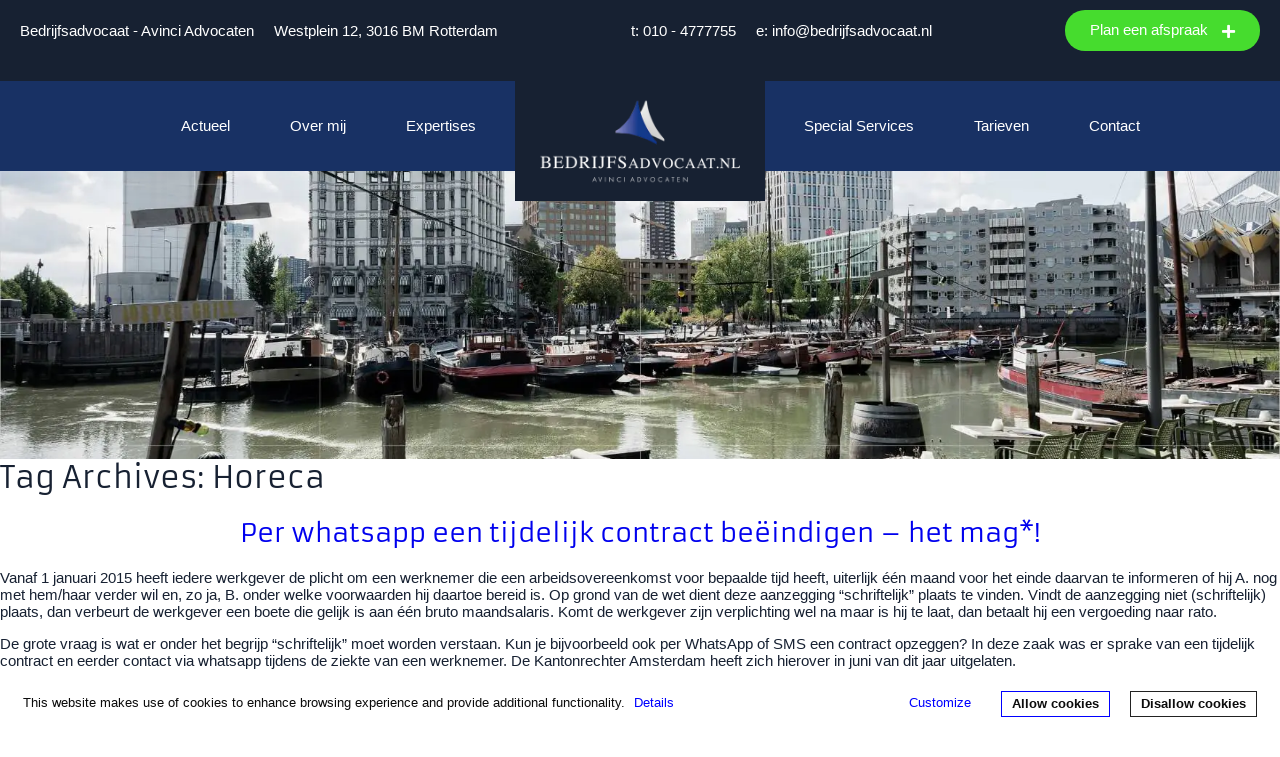

--- FILE ---
content_type: text/html; charset=UTF-8
request_url: https://www.bedrijfsadvocaat.nl/tag/horeca/
body_size: 11923
content:
<!DOCTYPE html>
<!--[if IE 7]>
<html class="ie ie7" lang="nl-NL">
<![endif]-->
<!--[if IE 8]>
<html class="ie ie8" lang="nl-NL">
<![endif]-->
<!--[if !(IE 7) & !(IE 8)]><!-->
<html lang="nl-NL">
<!--<![endif]-->
<head>
	<meta charset="UTF-8">
    <meta name="viewport" content="width=device-width, initial-scale=1">
    <meta name="format-detection" content="telephone=no"/>
    <meta name="viewport" content="width=device-width, initial-scale=1.0, maximum-scale=1.0, user-scalable=0" />
	<title>Horeca Archieven - BedrijfsAdvocaat</title>
	<link rel="profile" href="http://gmpg.org/xfn/11">
	<link rel="pingback" href="https://www.bedrijfsadvocaat.nl/xmlrpc.php">
	<link href="https://bedrijfsadvocaat.nl/wp-content/themes/bedrijfsadvocaat/fontawesome/css/all.css" rel="stylesheet">
	<link rel="stylesheet" href="https://bedrijfsadvocaat.nl/wp-content/themes/bedrijfsadvocaat/css/owl.carousel.min.css">
	<link rel="stylesheet" href="https://bedrijfsadvocaat.nl/wp-content/themes/bedrijfsadvocaat/css/owl.theme.default.min.css">
	<link rel="stylesheet" href="//code.jquery.com/ui/1.12.1/themes/base/jquery-ui.css">
	<script src="https://ajax.googleapis.com/ajax/libs/jquery/3.3.1/jquery.min.js"></script>
	<script src="https://code.jquery.com/jquery-1.12.4.js"></script>
    <script src="https://code.jquery.com/ui/1.12.1/jquery-ui.js"></script>
    <script src="https://bedrijfsadvocaat.nl/wp-content/themes/bedrijfsadvocaat/js/owl.carousel.min.js"></script>
    <script type="text/javascript" src="https://cdn.jsdelivr.net/npm/cookie-bar/cookiebar-latest.min.js?theme=minimal&customize=1&tracking=1&thirdparty=1&always=1&noGeoIp=1&showNoConsent=1"></script>
	<!--[if lt IE 9]>
	<script src="https://www.bedrijfsadvocaat.nl/wp-content/themes/bedrijfsadvocaat/js/html5.js"></script>
	<![endif]-->
	<meta name='robots' content='index, follow, max-image-preview:large, max-snippet:-1, max-video-preview:-1' />

	<!-- This site is optimized with the Yoast SEO plugin v26.5 - https://yoast.com/wordpress/plugins/seo/ -->
	<link rel="canonical" href="https://www.bedrijfsadvocaat.nl/tag/horeca/" />
	<meta property="og:locale" content="nl_NL" />
	<meta property="og:type" content="article" />
	<meta property="og:title" content="Horeca Archieven - BedrijfsAdvocaat" />
	<meta property="og:url" content="https://www.bedrijfsadvocaat.nl/tag/horeca/" />
	<meta property="og:site_name" content="BedrijfsAdvocaat" />
	<meta name="twitter:card" content="summary_large_image" />
	<script type="application/ld+json" class="yoast-schema-graph">{"@context":"https://schema.org","@graph":[{"@type":"CollectionPage","@id":"https://www.bedrijfsadvocaat.nl/tag/horeca/","url":"https://www.bedrijfsadvocaat.nl/tag/horeca/","name":"Horeca Archieven - BedrijfsAdvocaat","isPartOf":{"@id":"https://www.bedrijfsadvocaat.nl/#website"},"breadcrumb":{"@id":"https://www.bedrijfsadvocaat.nl/tag/horeca/#breadcrumb"},"inLanguage":"nl-NL"},{"@type":"BreadcrumbList","@id":"https://www.bedrijfsadvocaat.nl/tag/horeca/#breadcrumb","itemListElement":[{"@type":"ListItem","position":1,"name":"Home","item":"https://www.bedrijfsadvocaat.nl/"},{"@type":"ListItem","position":2,"name":"Horeca"}]},{"@type":"WebSite","@id":"https://www.bedrijfsadvocaat.nl/#website","url":"https://www.bedrijfsadvocaat.nl/","name":"BedrijfsAdvocaat","description":"De BedrijfsAdvocaat voor de regio Rotterdam en Den Haag","potentialAction":[{"@type":"SearchAction","target":{"@type":"EntryPoint","urlTemplate":"https://www.bedrijfsadvocaat.nl/?s={search_term_string}"},"query-input":{"@type":"PropertyValueSpecification","valueRequired":true,"valueName":"search_term_string"}}],"inLanguage":"nl-NL"}]}</script>
	<!-- / Yoast SEO plugin. -->


<link rel="alternate" type="application/rss+xml" title="BedrijfsAdvocaat &raquo; feed" href="https://www.bedrijfsadvocaat.nl/feed/" />
<link rel="alternate" type="application/rss+xml" title="BedrijfsAdvocaat &raquo; Horeca tag feed" href="https://www.bedrijfsadvocaat.nl/tag/horeca/feed/" />
		<!-- This site uses the Google Analytics by ExactMetrics plugin v8.10.1 - Using Analytics tracking - https://www.exactmetrics.com/ -->
		<!-- Opmerking: ExactMetrics is momenteel niet geconfigureerd op deze site. De site eigenaar moet authenticeren met Google Analytics in de ExactMetrics instellingen scherm. -->
					<!-- No tracking code set -->
				<!-- / Google Analytics by ExactMetrics -->
		<style id='wp-img-auto-sizes-contain-inline-css' type='text/css'>
img:is([sizes=auto i],[sizes^="auto," i]){contain-intrinsic-size:3000px 1500px}
/*# sourceURL=wp-img-auto-sizes-contain-inline-css */
</style>

<style id='wp-emoji-styles-inline-css' type='text/css'>

	img.wp-smiley, img.emoji {
		display: inline !important;
		border: none !important;
		box-shadow: none !important;
		height: 1em !important;
		width: 1em !important;
		margin: 0 0.07em !important;
		vertical-align: -0.1em !important;
		background: none !important;
		padding: 0 !important;
	}
/*# sourceURL=wp-emoji-styles-inline-css */
</style>
<link rel='stylesheet' id='wp-block-library-css' href='https://www.bedrijfsadvocaat.nl/wp-includes/css/dist/block-library/style.min.css?ver=6.9' type='text/css' media='all' />
<style id='global-styles-inline-css' type='text/css'>
:root{--wp--preset--aspect-ratio--square: 1;--wp--preset--aspect-ratio--4-3: 4/3;--wp--preset--aspect-ratio--3-4: 3/4;--wp--preset--aspect-ratio--3-2: 3/2;--wp--preset--aspect-ratio--2-3: 2/3;--wp--preset--aspect-ratio--16-9: 16/9;--wp--preset--aspect-ratio--9-16: 9/16;--wp--preset--color--black: #000000;--wp--preset--color--cyan-bluish-gray: #abb8c3;--wp--preset--color--white: #ffffff;--wp--preset--color--pale-pink: #f78da7;--wp--preset--color--vivid-red: #cf2e2e;--wp--preset--color--luminous-vivid-orange: #ff6900;--wp--preset--color--luminous-vivid-amber: #fcb900;--wp--preset--color--light-green-cyan: #7bdcb5;--wp--preset--color--vivid-green-cyan: #00d084;--wp--preset--color--pale-cyan-blue: #8ed1fc;--wp--preset--color--vivid-cyan-blue: #0693e3;--wp--preset--color--vivid-purple: #9b51e0;--wp--preset--gradient--vivid-cyan-blue-to-vivid-purple: linear-gradient(135deg,rgb(6,147,227) 0%,rgb(155,81,224) 100%);--wp--preset--gradient--light-green-cyan-to-vivid-green-cyan: linear-gradient(135deg,rgb(122,220,180) 0%,rgb(0,208,130) 100%);--wp--preset--gradient--luminous-vivid-amber-to-luminous-vivid-orange: linear-gradient(135deg,rgb(252,185,0) 0%,rgb(255,105,0) 100%);--wp--preset--gradient--luminous-vivid-orange-to-vivid-red: linear-gradient(135deg,rgb(255,105,0) 0%,rgb(207,46,46) 100%);--wp--preset--gradient--very-light-gray-to-cyan-bluish-gray: linear-gradient(135deg,rgb(238,238,238) 0%,rgb(169,184,195) 100%);--wp--preset--gradient--cool-to-warm-spectrum: linear-gradient(135deg,rgb(74,234,220) 0%,rgb(151,120,209) 20%,rgb(207,42,186) 40%,rgb(238,44,130) 60%,rgb(251,105,98) 80%,rgb(254,248,76) 100%);--wp--preset--gradient--blush-light-purple: linear-gradient(135deg,rgb(255,206,236) 0%,rgb(152,150,240) 100%);--wp--preset--gradient--blush-bordeaux: linear-gradient(135deg,rgb(254,205,165) 0%,rgb(254,45,45) 50%,rgb(107,0,62) 100%);--wp--preset--gradient--luminous-dusk: linear-gradient(135deg,rgb(255,203,112) 0%,rgb(199,81,192) 50%,rgb(65,88,208) 100%);--wp--preset--gradient--pale-ocean: linear-gradient(135deg,rgb(255,245,203) 0%,rgb(182,227,212) 50%,rgb(51,167,181) 100%);--wp--preset--gradient--electric-grass: linear-gradient(135deg,rgb(202,248,128) 0%,rgb(113,206,126) 100%);--wp--preset--gradient--midnight: linear-gradient(135deg,rgb(2,3,129) 0%,rgb(40,116,252) 100%);--wp--preset--font-size--small: 13px;--wp--preset--font-size--medium: 20px;--wp--preset--font-size--large: 36px;--wp--preset--font-size--x-large: 42px;--wp--preset--spacing--20: 0.44rem;--wp--preset--spacing--30: 0.67rem;--wp--preset--spacing--40: 1rem;--wp--preset--spacing--50: 1.5rem;--wp--preset--spacing--60: 2.25rem;--wp--preset--spacing--70: 3.38rem;--wp--preset--spacing--80: 5.06rem;--wp--preset--shadow--natural: 6px 6px 9px rgba(0, 0, 0, 0.2);--wp--preset--shadow--deep: 12px 12px 50px rgba(0, 0, 0, 0.4);--wp--preset--shadow--sharp: 6px 6px 0px rgba(0, 0, 0, 0.2);--wp--preset--shadow--outlined: 6px 6px 0px -3px rgb(255, 255, 255), 6px 6px rgb(0, 0, 0);--wp--preset--shadow--crisp: 6px 6px 0px rgb(0, 0, 0);}:where(.is-layout-flex){gap: 0.5em;}:where(.is-layout-grid){gap: 0.5em;}body .is-layout-flex{display: flex;}.is-layout-flex{flex-wrap: wrap;align-items: center;}.is-layout-flex > :is(*, div){margin: 0;}body .is-layout-grid{display: grid;}.is-layout-grid > :is(*, div){margin: 0;}:where(.wp-block-columns.is-layout-flex){gap: 2em;}:where(.wp-block-columns.is-layout-grid){gap: 2em;}:where(.wp-block-post-template.is-layout-flex){gap: 1.25em;}:where(.wp-block-post-template.is-layout-grid){gap: 1.25em;}.has-black-color{color: var(--wp--preset--color--black) !important;}.has-cyan-bluish-gray-color{color: var(--wp--preset--color--cyan-bluish-gray) !important;}.has-white-color{color: var(--wp--preset--color--white) !important;}.has-pale-pink-color{color: var(--wp--preset--color--pale-pink) !important;}.has-vivid-red-color{color: var(--wp--preset--color--vivid-red) !important;}.has-luminous-vivid-orange-color{color: var(--wp--preset--color--luminous-vivid-orange) !important;}.has-luminous-vivid-amber-color{color: var(--wp--preset--color--luminous-vivid-amber) !important;}.has-light-green-cyan-color{color: var(--wp--preset--color--light-green-cyan) !important;}.has-vivid-green-cyan-color{color: var(--wp--preset--color--vivid-green-cyan) !important;}.has-pale-cyan-blue-color{color: var(--wp--preset--color--pale-cyan-blue) !important;}.has-vivid-cyan-blue-color{color: var(--wp--preset--color--vivid-cyan-blue) !important;}.has-vivid-purple-color{color: var(--wp--preset--color--vivid-purple) !important;}.has-black-background-color{background-color: var(--wp--preset--color--black) !important;}.has-cyan-bluish-gray-background-color{background-color: var(--wp--preset--color--cyan-bluish-gray) !important;}.has-white-background-color{background-color: var(--wp--preset--color--white) !important;}.has-pale-pink-background-color{background-color: var(--wp--preset--color--pale-pink) !important;}.has-vivid-red-background-color{background-color: var(--wp--preset--color--vivid-red) !important;}.has-luminous-vivid-orange-background-color{background-color: var(--wp--preset--color--luminous-vivid-orange) !important;}.has-luminous-vivid-amber-background-color{background-color: var(--wp--preset--color--luminous-vivid-amber) !important;}.has-light-green-cyan-background-color{background-color: var(--wp--preset--color--light-green-cyan) !important;}.has-vivid-green-cyan-background-color{background-color: var(--wp--preset--color--vivid-green-cyan) !important;}.has-pale-cyan-blue-background-color{background-color: var(--wp--preset--color--pale-cyan-blue) !important;}.has-vivid-cyan-blue-background-color{background-color: var(--wp--preset--color--vivid-cyan-blue) !important;}.has-vivid-purple-background-color{background-color: var(--wp--preset--color--vivid-purple) !important;}.has-black-border-color{border-color: var(--wp--preset--color--black) !important;}.has-cyan-bluish-gray-border-color{border-color: var(--wp--preset--color--cyan-bluish-gray) !important;}.has-white-border-color{border-color: var(--wp--preset--color--white) !important;}.has-pale-pink-border-color{border-color: var(--wp--preset--color--pale-pink) !important;}.has-vivid-red-border-color{border-color: var(--wp--preset--color--vivid-red) !important;}.has-luminous-vivid-orange-border-color{border-color: var(--wp--preset--color--luminous-vivid-orange) !important;}.has-luminous-vivid-amber-border-color{border-color: var(--wp--preset--color--luminous-vivid-amber) !important;}.has-light-green-cyan-border-color{border-color: var(--wp--preset--color--light-green-cyan) !important;}.has-vivid-green-cyan-border-color{border-color: var(--wp--preset--color--vivid-green-cyan) !important;}.has-pale-cyan-blue-border-color{border-color: var(--wp--preset--color--pale-cyan-blue) !important;}.has-vivid-cyan-blue-border-color{border-color: var(--wp--preset--color--vivid-cyan-blue) !important;}.has-vivid-purple-border-color{border-color: var(--wp--preset--color--vivid-purple) !important;}.has-vivid-cyan-blue-to-vivid-purple-gradient-background{background: var(--wp--preset--gradient--vivid-cyan-blue-to-vivid-purple) !important;}.has-light-green-cyan-to-vivid-green-cyan-gradient-background{background: var(--wp--preset--gradient--light-green-cyan-to-vivid-green-cyan) !important;}.has-luminous-vivid-amber-to-luminous-vivid-orange-gradient-background{background: var(--wp--preset--gradient--luminous-vivid-amber-to-luminous-vivid-orange) !important;}.has-luminous-vivid-orange-to-vivid-red-gradient-background{background: var(--wp--preset--gradient--luminous-vivid-orange-to-vivid-red) !important;}.has-very-light-gray-to-cyan-bluish-gray-gradient-background{background: var(--wp--preset--gradient--very-light-gray-to-cyan-bluish-gray) !important;}.has-cool-to-warm-spectrum-gradient-background{background: var(--wp--preset--gradient--cool-to-warm-spectrum) !important;}.has-blush-light-purple-gradient-background{background: var(--wp--preset--gradient--blush-light-purple) !important;}.has-blush-bordeaux-gradient-background{background: var(--wp--preset--gradient--blush-bordeaux) !important;}.has-luminous-dusk-gradient-background{background: var(--wp--preset--gradient--luminous-dusk) !important;}.has-pale-ocean-gradient-background{background: var(--wp--preset--gradient--pale-ocean) !important;}.has-electric-grass-gradient-background{background: var(--wp--preset--gradient--electric-grass) !important;}.has-midnight-gradient-background{background: var(--wp--preset--gradient--midnight) !important;}.has-small-font-size{font-size: var(--wp--preset--font-size--small) !important;}.has-medium-font-size{font-size: var(--wp--preset--font-size--medium) !important;}.has-large-font-size{font-size: var(--wp--preset--font-size--large) !important;}.has-x-large-font-size{font-size: var(--wp--preset--font-size--x-large) !important;}
/*# sourceURL=global-styles-inline-css */
</style>

<style id='classic-theme-styles-inline-css' type='text/css'>
/*! This file is auto-generated */
.wp-block-button__link{color:#fff;background-color:#32373c;border-radius:9999px;box-shadow:none;text-decoration:none;padding:calc(.667em + 2px) calc(1.333em + 2px);font-size:1.125em}.wp-block-file__button{background:#32373c;color:#fff;text-decoration:none}
/*# sourceURL=/wp-includes/css/classic-themes.min.css */
</style>
<link rel='stylesheet' id='contact-form-7-css' href='https://www.bedrijfsadvocaat.nl/wp-content/plugins/contact-form-7/includes/css/styles.css?ver=6.1.4' type='text/css' media='all' />
<link rel='stylesheet' id='wpcf7-redirect-script-frontend-css' href='https://www.bedrijfsadvocaat.nl/wp-content/plugins/wpcf7-redirect/build/assets/frontend-script.css?ver=2c532d7e2be36f6af233' type='text/css' media='all' />
<link rel='stylesheet' id='genericons-css' href='https://www.bedrijfsadvocaat.nl/wp-content/themes/bedrijfsadvocaat/genericons/genericons.css?ver=3.03' type='text/css' media='all' />
<link rel='stylesheet' id='qstylezthema-style-css' href='https://www.bedrijfsadvocaat.nl/wp-content/themes/bedrijfsadvocaat/style.css?ver=2013-07-18' type='text/css' media='all' />
<script type="text/javascript" src="https://www.bedrijfsadvocaat.nl/wp-includes/js/jquery/jquery.min.js?ver=3.7.1" id="jquery-core-js"></script>
<script type="text/javascript" src="https://www.bedrijfsadvocaat.nl/wp-includes/js/jquery/jquery-migrate.min.js?ver=3.4.1" id="jquery-migrate-js"></script>
<link rel="https://api.w.org/" href="https://www.bedrijfsadvocaat.nl/wp-json/" /><link rel="alternate" title="JSON" type="application/json" href="https://www.bedrijfsadvocaat.nl/wp-json/wp/v2/tags/231" /><link rel="EditURI" type="application/rsd+xml" title="RSD" href="https://www.bedrijfsadvocaat.nl/xmlrpc.php?rsd" />
<meta name="generator" content="WordPress 6.9" />
	<style type="text/css" id="qstylezthema-header-css">
			.site-title,
		.site-description {
			position: absolute;
			clip: rect(1px 1px 1px 1px); /* IE7 */
			clip: rect(1px, 1px, 1px, 1px);
		}
			.site-header .home-link {
			min-height: 0;
		}
		</style>
	<link rel="icon" href="https://www.bedrijfsadvocaat.nl/wp-content/uploads/2020/05/cropped-favicon-32x32.png" sizes="32x32" />
<link rel="icon" href="https://www.bedrijfsadvocaat.nl/wp-content/uploads/2020/05/cropped-favicon-192x192.png" sizes="192x192" />
<link rel="apple-touch-icon" href="https://www.bedrijfsadvocaat.nl/wp-content/uploads/2020/05/cropped-favicon-180x180.png" />
<meta name="msapplication-TileImage" content="https://www.bedrijfsadvocaat.nl/wp-content/uploads/2020/05/cropped-favicon-270x270.png" />
		<style type="text/css" id="wp-custom-css">
			.flexbox-wrapper {
	padding-bottom: 20px !important;
}		</style>
			<!-- Global site tag (gtag.js) - Google Ads: 616952025 --> <script async src="https://www.googletagmanager.com/gtag/js?id=AW-616952025"></script> <script> window.dataLayer = window.dataLayer || []; function gtag(){dataLayer.push(arguments);} gtag('js', new Date()); gtag('config', 'AW-616952025'); </script> 
</head>

<body class="archive tag tag-horeca tag-231 wp-theme-bedrijfsadvocaat per-whatsapp-een-tijdelijk-contract-beeindigen-het-mag">
	<div id="page" class="hfeed site">
		<header id="masthead" class="site-header" role="banner">
			<section class="topNav">
				<div class="inner">
					<div class="flexbox-wrapper">
						<ul>
							<li>Bedrijfsadvocaat - Avinci Advocaten</li>
							<li>Westplein 12, 3016 BM Rotterdam</li>
						</ul>
						<ul>
							<li><a href="tel:0104777755">t: 010 - 4777755</a></li>
							<li><a href="mailto:info@bedrijfsadvocaat.nl">e: info@bedrijfsadvocaat.nl</a></li>
						</ul>
						<a href="https://bedrijfsadvocaat.nl/contact/" class="c-btn groen">Plan een afspraak <i class="fas fa-plus"></i></a>
					</div>
				</div>
			</section>
			<section class="menuNav">
				<div class="inner">
					<span class="home-logo-phone"><a href="https://www.bedrijfsadvocaat.nl/"></a></span>
					<div class="menu">
						<span></span>
						<span></span>
						<span></span>
					</div>
					<a href="#" class="mobile-btn"><i class="far fa-calendar-check"></i></a>
					<div id="navbar" class="navbar">
						<nav>
							<div class="menu-menu-mobiel-container"><ul id="primary-menu" class="nav-menu"><li id="menu-item-68" class="menu-item menu-item-type-post_type menu-item-object-page menu-item-68"><a href="https://www.bedrijfsadvocaat.nl/actueel/">Actueel</a></li>
<li id="menu-item-67" class="menu-item menu-item-type-post_type menu-item-object-page menu-item-67"><a href="https://www.bedrijfsadvocaat.nl/over-mij/">Over mij</a></li>
<li id="menu-item-66" class="menu-item menu-item-type-post_type menu-item-object-page menu-item-66"><a href="https://www.bedrijfsadvocaat.nl/expertises/">Expertises</a></li>
<li id="menu-item-65" class="menu-item menu-item-type-post_type menu-item-object-page menu-item-65"><a href="https://www.bedrijfsadvocaat.nl/special-services/">Special Services</a></li>
<li id="menu-item-64" class="menu-item menu-item-type-post_type menu-item-object-page menu-item-64"><a href="https://www.bedrijfsadvocaat.nl/tarieven/">Tarieven</a></li>
<li id="menu-item-63" class="menu-item menu-item-type-post_type menu-item-object-page menu-item-63"><a href="https://www.bedrijfsadvocaat.nl/contact/">Contact</a></li>
</ul></div>							<div class="menu-menu-links-container"><ul id="primary-menu_links" class="nav-menu"><li id="menu-item-59" class="menu-item menu-item-type-post_type menu-item-object-page menu-item-59"><a href="https://www.bedrijfsadvocaat.nl/actueel/">Actueel</a></li>
<li id="menu-item-58" class="menu-item menu-item-type-post_type menu-item-object-page menu-item-58"><a href="https://www.bedrijfsadvocaat.nl/over-mij/">Over mij</a></li>
<li id="menu-item-57" class="menu-item menu-item-type-post_type menu-item-object-page menu-item-57"><a href="https://www.bedrijfsadvocaat.nl/expertises/">Expertises</a></li>
</ul></div>							<span class="home-logo"><a href="https://www.bedrijfsadvocaat.nl/"></a></span>
							<div class="menu-menu-rechts-container"><ul id="primary-menu_rechts" class="nav-menu"><li id="menu-item-62" class="menu-item menu-item-type-post_type menu-item-object-page menu-item-62"><a href="https://www.bedrijfsadvocaat.nl/special-services/">Special Services</a></li>
<li id="menu-item-61" class="menu-item menu-item-type-post_type menu-item-object-page menu-item-61"><a href="https://www.bedrijfsadvocaat.nl/tarieven/">Tarieven</a></li>
<li id="menu-item-60" class="menu-item menu-item-type-post_type menu-item-object-page menu-item-60"><a href="https://www.bedrijfsadvocaat.nl/contact/">Contact</a></li>
</ul></div>						</nav>
					</div><!-- #navbar -->
				</div>
			</section>
				<section id="home">
				<div class="owl-carousel homeSlider">
					<div class="slide"><img src="/wp-content/uploads/2018/11/Avinci_header_1.jpg" alt="Avinci Slider"/></div>
					<div class="slide"><img src="/wp-content/uploads/2018/11/avinci_header_2.jpg" alt="Avinci Slider"/></div>
					<div class="slide"><img src="/wp-content/uploads/2018/11/avinci_header_3.jpg" alt="Avinci Slider"/></div>
					<div class="slide"><img src="/wp-content/uploads/2018/11/avinci_header_4.jpg" alt="Avinci Slider"/></div>
					<div class="slide"><img src="/wp-content/uploads/2018/11/Avinci_header_5.jpg" alt="Avinci Slider"/></div>
				</div>
							</section>
			
		</header><!-- #masthead -->

		<div id="main" class="site-main">

	<div id="primary" class="content-area">
		<div id="content" class="site-content" role="main">

					<header class="archive-header">
				<h1 class="archive-title">Tag Archives: Horeca</h1>

							</header><!-- .archive-header -->

										
<article id="post-4182" class="post-4182 post type-post status-publish format-standard hentry category-actueel tag-afwikkeling tag-arbeidsovereenkomsten tag-arbeidszaken tag-beoordeling-van-uw-probleem-dossiers tag-brielle tag-horeca tag-juridisch tag-ontslag tag-recht tag-rotterdam tag-schadevergoeding tag-sms tag-tijdelijk-contract tag-voorne-putten tag-werkgever tag-werknemer tag-whatsapp">
	<header class="entry-header">
	

				<h1 class="entry-title">
			<a href="https://www.bedrijfsadvocaat.nl/per-whatsapp-een-tijdelijk-contract-beeindigen-het-mag/" rel="bookmark">Per whatsapp een tijdelijk contract beëindigen &#8211; het mag*!</a>
		</h1>
		
		
	</header><!-- .entry-header -->

		<div class="entry-content">
		<p>Vanaf 1 januari 2015 heeft iedere werkgever de plicht om een werknemer die een arbeidsovereenkomst voor bepaalde tijd heeft, uiterlijk één maand voor het einde daarvan te informeren of hij A. nog met hem/haar verder wil en, zo ja, B. onder welke voorwaarden hij daartoe bereid is. Op grond van de wet dient deze aanzegging “schriftelijk” plaats te vinden. Vindt de aanzegging niet (schriftelijk) plaats, dan verbeurt de werkgever een boete die gelijk is aan één bruto maandsalaris. Komt de werkgever zijn verplichting wel na maar is hij te laat, d​​an betaalt hij een vergoeding naar rato.</p>
<p>De grote vraag is wat er onder het begrijp &#8220;schriftelijk&#8221; moet worden verstaan. Kun je bijvoorbeeld ook per WhatsApp of SMS een contract opzeggen? In deze zaak was er sprake van een tijdelijk contract en eerder contact via whatsapp tijdens de  ziekte van een werknemer. De Kantonrechter Amsterdam heeft zich hierover in juni van dit jaar uitgelaten.</p>
<p>Case:<br />
Eastern-Asia Trading B.V. exploiteert een all-you-can-eat restaurant te Ankeveen (in de buurt van Bussum). Voor de bediening nam zij per 1 november 2014 een werkneemster in dienst op basis van een arbeidsovereenkomst voor de duur van zes maanden. De arbeidsovereenkomst zou derhalve eindigen per 1 mei 2015.</p>
<p>De werkneemster meldde zich op 7 februari 2015 ziek. Zij hield vervolgens regelmatig contact met haar werkgever via WhatsApp over het verloop van haar ziekte. Op 18 februari 2015 kwam de werkneemster weer naar haar werk omdat zij zich daar weer bekwaam voor voelde. Na een paar uur werken merkte ze dat het niet goed ging en ze besloot vervolgens om ziek naar huis te gaan.Op 25 februari 2015 meldde de werkneemster per WhatsApp dat ze graag weer vanaf 2 maart 2015 wilde werken. De werkgever belde diezelfde dag met haar en stuurde vervolgens een WhatsApp-bericht met de volgende (relevante) inhoud:</p>
<p>“(..) Ik ga je nu 2 keuzes geven (…) 1. We gaan normaal uit elkaar, ik stel een ontbinding van contract, je tekent die, je krijgt je salaris maand februari uitbetaald inclusief vakantie. 2. Ik ga ontslag aanvragen bij UWV en ontbinding contract per 6 februari. (..) Woensdag hoef je niet te verschijnen. (..) Want je weet exact zelf wat je gedaan hebt en we laten ons niet in de maling nemen. Niet komen werken als je dat wel kan is niet acceptabel. Er is een zorgplicht richting je werkgever en ik heb dusdanig bewijs gekregen dat je dat niet hebt nageleefd.”</p>
<p>Werkgever betaalde vervolgens het salaris niet meer. Werkneemster dagvaardde haar werkgever op 4 mei 2015 in kort geding en vorderde het niet betaalde salaris. Daarnaast vorderde zij de op grond van de wet verschuldigde boete bij het niet voldoen aan de aanzegplicht. De werkneemster stelde zich namelijk op het standpunt dat de werkgever niet had aangezegd dat hij de arbeidsovereenkomst niet wilde voortzetten.</p>
<p>Beoordeling<br />
Met betrekking tot de gevorderde vergoeding vanwege het niet voldoen aan de aanzegverplichting was de kantonrechter heel kort. Het WhatsApp-bericht van 25 februari 2015 liet volgens de kantonrechter weinig aan duidelijkheid te wensen over. De werkgever wilde niet verder met de werkneemster. Daarnaast had de werkneemster op het WhatsApp-bericht gereageerd waardoor ervan kon worden uitgegaan dat ze het had ontvangen. Hij oordeelde als volgt:</p>
<p>“De vordering tot betaling van een vergoeding op grond van het niet nakomen van de aanzegplicht in artikel 7:668 lid 3 BW zal in dit kort geding worden afgewezen. Weliswaar heeft [eiseres] betwist de op 5 maart 2015 gedateerde aanzegging, die per gewone post is verstuurd, te hebben ontvangen, maar in de WhatsApp van Eastern-Asia (…) is te lezen dat Eastern-Asia het dienstverband wilde beëindigen. Daaruit volgt dat Eastern-Asia de arbeidsovereenkomst na 30 april 2015 niet wilde voortzetten. [eiseres] heeft op dat Whatsappbericht gereageerd, zodat ervan kan worden uitgegaan dat het bericht haar heeft bereikt. Daarmee heeft Eastern-Asia naar het voorlopig oordeel van de kantonrechter voldaan aan de bedoelde aanzegverplichting.”</p>
<p>Conclusie<br />
Uit deze uitspraak blijkt dat de aanzegging niet per definitie in een fysiek document hoeft te zijn vastgelegd. Deze uitspraak sluit daarmee naadloos aan bij het feit dat in de huidige samenleving steeds meer gebruik wordt gemaakt van moderne com​municatiemiddelen en social media. Het zet daarmee mogelijk de deur open voor aanzeggingen via bijvoorbeeld SMS, Facebook, LinkedIn en Twitter. Wel raden wij aan om te garanderen dat het bericht is aangekomen, anders is het nog niet rechtsgeldig. lees onze eerdere blog over afspraken die wel of niet rechtsgeldig zijn via Whatsapp en social media.</p>
<p>Conclusie: overeenkomst via Whatsapp is rechtsgeldig en u heeft (nog) privacy. Hoe lang dat gaat duren, weet niemand. Let wel: alles dat u verstuurt, gaat over het internet, en kan in verkeerde handen terecht komen. </p>
<p>Uit bovenstaande blijkt dat ons rechtssysteem ook ten aanzien van WhatsApp dynamisch genoemd mag worden. Overeenkomsten kunnen gewoon via WhatsApp gesloten worden en uit enkele rechterlijke uitspraken is gebleken dat een WhatsApp bericht, in ieder geval in civiele procedures bewijskracht toekomt. Of een WhatsApp bericht eveneens voldoet aan het schriftelijkheidsvereiste moet nog blijken – daar zijn nu nog geen uitspraken over gedaan.</p>
<p>Wilt u ook weten wat uw rechten en plichten zijn?</p>
<p>Advocaat Arthur Hansen heeft veel ervaring met privacyrecht en arbeidsrecht.</p>
<p>Bel voor een afspraak of kom langs in ons pand op de locatie in de Oude Haven / Maasboulevard in Rotterdam.</p>
<p>Wij helpen u verder en zijn goed bereikbaar van 09.00 tot 21.00 uur omdat ondernemen nooit stopt.</p>
<p>CONTACT:</p>
<p>               Oudehoofdplein 4, 3011 TM Rotterdam<br />
               010 4777755<br />
               010 4780909<br />
               info@avinci.nl<br />
               www.avinci.nl<br />
VOLG ONS:</p>
<p>Twitter       Facebook      Linkedin</p>
<p>Avinci Advocaten – uw partner in juridische zaken</p>
<p>Bron vermelding: Rijksoverheid.nl, het nieuwearbeidsrecht.nl, Maarten van Gelderen,  casus – webwereld, de zaak, wet &#038; recht, nu.nl, Trouw</p>
<p>Horeca, ontslag, whatsapp, sms, recht, werkgever, werknemer,</p>
<p>Bron: rechtblog, Per WhatsApp een tijdelijk contract beëindigen &#8211; het mag!</p>
	</div><!-- .entry-content -->
	
	<footer class="entry-meta">
		
			</footer><!-- .entry-meta -->
</article><!-- #post -->
			

		
		</div><!-- #content -->
	</div><!-- #primary -->


		</div><!-- #main -->
		<footer id="contact" class="site-footer" role="contentinfo">
			<section class="contact">
				<div class="inner">
					<div class="flexbox-wrapper">
						<div class="formulier">
							<h4 class="titel-contact">Contact</h4>
							
<div class="wpcf7 no-js" id="wpcf7-f5-o1" lang="nl-NL" dir="ltr" data-wpcf7-id="5">
<div class="screen-reader-response"><p role="status" aria-live="polite" aria-atomic="true"></p> <ul></ul></div>
<form action="/tag/horeca/#wpcf7-f5-o1" method="post" class="wpcf7-form init use-floating-validation-tip" aria-label="Contactformulier" novalidate="novalidate" data-status="init">
<fieldset class="hidden-fields-container"><input type="hidden" name="_wpcf7" value="5" /><input type="hidden" name="_wpcf7_version" value="6.1.4" /><input type="hidden" name="_wpcf7_locale" value="nl_NL" /><input type="hidden" name="_wpcf7_unit_tag" value="wpcf7-f5-o1" /><input type="hidden" name="_wpcf7_container_post" value="0" /><input type="hidden" name="_wpcf7_posted_data_hash" value="" /><input type="hidden" name="_wpcf7_recaptcha_response" value="" />
</fieldset>
<p><span class="wpcf7-form-control-wrap" data-name="informatie"><span class="wpcf7-form-control wpcf7-checkbox"><span class="wpcf7-list-item first"><input type="checkbox" name="informatie[]" value="Ik wil graag informatie inwinnen" /><span class="wpcf7-list-item-label">Ik wil graag informatie inwinnen</span></span><span class="wpcf7-list-item last"><input type="checkbox" name="informatie[]" value="Mail mij voor een gratis eerste gesprek" /><span class="wpcf7-list-item-label">Mail mij voor een gratis eerste gesprek</span></span></span></span>
</p>
<p><span class="wpcf7-form-control-wrap" data-name="naam"><input size="40" maxlength="400" class="wpcf7-form-control wpcf7-text wpcf7-validates-as-required" aria-required="true" aria-invalid="false" placeholder="Naam*" value="" type="text" name="naam" /></span>
</p>
<p><span class="wpcf7-form-control-wrap" data-name="email"><input size="40" maxlength="400" class="wpcf7-form-control wpcf7-email wpcf7-validates-as-required wpcf7-text wpcf7-validates-as-email" aria-required="true" aria-invalid="false" placeholder="E-mailadres*" value="" type="email" name="email" /></span>
</p>
<p><span class="wpcf7-form-control-wrap" data-name="telefoonnummer"><input size="40" maxlength="400" class="wpcf7-form-control wpcf7-tel wpcf7-validates-as-required wpcf7-text wpcf7-validates-as-tel" aria-required="true" aria-invalid="false" placeholder="Telefoonnummer*" value="" type="tel" name="telefoonnummer" /></span>
</p>
<p><span class="wpcf7-form-control-wrap" data-name="onderwerp"><input size="40" maxlength="400" class="wpcf7-form-control wpcf7-text" aria-invalid="false" placeholder="Onderwerp" value="" type="text" name="onderwerp" /></span>
</p>
<p><span class="wpcf7-form-control-wrap" data-name="bericht"><textarea cols="40" rows="10" maxlength="2000" class="wpcf7-form-control wpcf7-textarea" aria-invalid="false" placeholder="Bericht/Vraag/Opmerking" name="bericht"></textarea></span>
</p>
<p class="consent"><span class="wpcf7-form-control-wrap" data-name="privacy"><span class="wpcf7-form-control wpcf7-acceptance"><span class="wpcf7-list-item"><label><input type="checkbox" name="privacy" value="1" aria-invalid="false" /><span class="wpcf7-list-item-label">Ik heb het <a href="https://www.bedrijfsadvocaat.nl/wp-content/uploads/2019/11/PRIVACY-STATEMENT-Bedrijfsadvocaat.pdf" target="_blank">privacy beleid</a> gelezen en ga hiermee akkoord.</span></label></span></span></span>
</p>
<p><input class="wpcf7-form-control wpcf7-submit has-spinner" type="submit" value="Verzenden" />
</p><div class="wpcf7-response-output" aria-hidden="true"></div>
</form>
</div>
						</div>
						<div class="contactgegevens">
							<ul>
								<li>Bedrijfsadvocaat-  Avinci Advocaten</li>
								<li>Westplein 12, 3016 BM Rotterdam</li>
								<li><a href="tel:0104777755">t: 010 - 4777755</a></li>
								<li>f: 010 - 4780909</li>
								<li><a href="mailto:info@bedrijfsadvocaat.nl">e: info@bedrijfsadvocaat.nl</a></li>
							</ul>
						</div>
					</div>
				</div>
			</section>
			<section class="footer">
				<div class="inner">
					<span class="footerlogo"></span>
					<div class="footermenu">
						<ul>
							<li><a href="https://www.bedrijfsadvocaat.nl/actueel/">Actueel</a></li>
							<li><a href="https://www.bedrijfsadvocaat.nl/over-mij/">Over mij</a></li>
							<li><a href="https://www.bedrijfsadvocaat.nl/expertises/">Expertises</a></li>
							<li><a href="https://www.bedrijfsadvocaat.nl/special-services/">Special Services</a></li>
							<li><a href="https://www.bedrijfsadvocaat.nl/tarieven/">Tarieven</a></li>
							<li><a href="https://www.bedrijfsadvocaat.nl/contact/">Contact</a></li>
						</ul>
					</div>
					<div class="flexbox-wrapper">
						<div class="social">
							<ul>
								<li class="facebook"><a href="https://www.facebook.com/avincilaw" target="_blank"><i class="fab fa-facebook-f"></i></a></li>
								<li class="twitter"><a href="https://twitter.com/Avinci_Law" target="_blank"><i class="fab fa-twitter"></i></a></li>
								<li class="linkedin"><a href="https://www.linkedin.com/company-beta/1588856/" target="_blank"><i class="fab fa-linkedin-in"></i></a></li>
							</ul>
							<ul>
								<li><a href="https://www.bedrijfsadvocaat.nl/algemene-voorwaarden/">Algemene voorwaarden</a></li>
								<li><a href="https://www.bedrijfsadvocaat.nl/wp-content/uploads/2019/11/PRIVACY-STATEMENT-Bedrijfsadvocaat.pdf" target="_blank">Privacy verklaring</a></li>
								<li><a href="https://www.bedrijfsadvocaat.nl/cookies/">Cookies</a></li>
							</ul>
						</div>
						<div class="knoppen">
							<a href="mailto:info@bedrijfsadvocaat.nl" class="c-btn groen">Mail mij voor een gratis gesprek <i class="fas fa-envelope"></i></a>
						</div>
					</div>
				</div>
			</section>
		</footer><!-- #colophon -->
	</div><!-- #page -->

	<script type="speculationrules">
{"prefetch":[{"source":"document","where":{"and":[{"href_matches":"/*"},{"not":{"href_matches":["/wp-*.php","/wp-admin/*","/wp-content/uploads/*","/wp-content/*","/wp-content/plugins/*","/wp-content/themes/bedrijfsadvocaat/*","/*\\?(.+)"]}},{"not":{"selector_matches":"a[rel~=\"nofollow\"]"}},{"not":{"selector_matches":".no-prefetch, .no-prefetch a"}}]},"eagerness":"conservative"}]}
</script>
<script type="text/javascript" src="https://www.bedrijfsadvocaat.nl/wp-includes/js/dist/hooks.min.js?ver=dd5603f07f9220ed27f1" id="wp-hooks-js"></script>
<script type="text/javascript" src="https://www.bedrijfsadvocaat.nl/wp-includes/js/dist/i18n.min.js?ver=c26c3dc7bed366793375" id="wp-i18n-js"></script>
<script type="text/javascript" id="wp-i18n-js-after">
/* <![CDATA[ */
wp.i18n.setLocaleData( { 'text direction\u0004ltr': [ 'ltr' ] } );
//# sourceURL=wp-i18n-js-after
/* ]]> */
</script>
<script type="text/javascript" src="https://www.bedrijfsadvocaat.nl/wp-content/plugins/contact-form-7/includes/swv/js/index.js?ver=6.1.4" id="swv-js"></script>
<script type="text/javascript" id="contact-form-7-js-translations">
/* <![CDATA[ */
( function( domain, translations ) {
	var localeData = translations.locale_data[ domain ] || translations.locale_data.messages;
	localeData[""].domain = domain;
	wp.i18n.setLocaleData( localeData, domain );
} )( "contact-form-7", {"translation-revision-date":"2025-11-30 09:13:36+0000","generator":"GlotPress\/4.0.3","domain":"messages","locale_data":{"messages":{"":{"domain":"messages","plural-forms":"nplurals=2; plural=n != 1;","lang":"nl"},"This contact form is placed in the wrong place.":["Dit contactformulier staat op de verkeerde plek."],"Error:":["Fout:"]}},"comment":{"reference":"includes\/js\/index.js"}} );
//# sourceURL=contact-form-7-js-translations
/* ]]> */
</script>
<script type="text/javascript" id="contact-form-7-js-before">
/* <![CDATA[ */
var wpcf7 = {
    "api": {
        "root": "https:\/\/www.bedrijfsadvocaat.nl\/wp-json\/",
        "namespace": "contact-form-7\/v1"
    },
    "cached": 1
};
//# sourceURL=contact-form-7-js-before
/* ]]> */
</script>
<script type="text/javascript" src="https://www.bedrijfsadvocaat.nl/wp-content/plugins/contact-form-7/includes/js/index.js?ver=6.1.4" id="contact-form-7-js"></script>
<script type="text/javascript" id="wpcf7-redirect-script-js-extra">
/* <![CDATA[ */
var wpcf7r = {"ajax_url":"https://www.bedrijfsadvocaat.nl/wp-admin/admin-ajax.php"};
//# sourceURL=wpcf7-redirect-script-js-extra
/* ]]> */
</script>
<script type="text/javascript" src="https://www.bedrijfsadvocaat.nl/wp-content/plugins/wpcf7-redirect/build/assets/frontend-script.js?ver=2c532d7e2be36f6af233" id="wpcf7-redirect-script-js"></script>
<script type="text/javascript" src="https://www.bedrijfsadvocaat.nl/wp-includes/js/imagesloaded.min.js?ver=5.0.0" id="imagesloaded-js"></script>
<script type="text/javascript" src="https://www.bedrijfsadvocaat.nl/wp-includes/js/masonry.min.js?ver=4.2.2" id="masonry-js"></script>
<script type="text/javascript" src="https://www.bedrijfsadvocaat.nl/wp-includes/js/jquery/jquery.masonry.min.js?ver=3.1.2b" id="jquery-masonry-js"></script>
<script type="text/javascript" src="https://www.bedrijfsadvocaat.nl/wp-content/themes/bedrijfsadvocaat/js/functions.js?ver=20160717" id="qstylezthema-script-js"></script>
<script type="text/javascript" src="https://www.google.com/recaptcha/api.js?render=6LcHFVEmAAAAAD4qHNjO1oIRsZpqj9wD9OX3PP2d&amp;ver=3.0" id="google-recaptcha-js"></script>
<script type="text/javascript" src="https://www.bedrijfsadvocaat.nl/wp-includes/js/dist/vendor/wp-polyfill.min.js?ver=3.15.0" id="wp-polyfill-js"></script>
<script type="text/javascript" id="wpcf7-recaptcha-js-before">
/* <![CDATA[ */
var wpcf7_recaptcha = {
    "sitekey": "6LcHFVEmAAAAAD4qHNjO1oIRsZpqj9wD9OX3PP2d",
    "actions": {
        "homepage": "homepage",
        "contactform": "contactform"
    }
};
//# sourceURL=wpcf7-recaptcha-js-before
/* ]]> */
</script>
<script type="text/javascript" src="https://www.bedrijfsadvocaat.nl/wp-content/plugins/contact-form-7/modules/recaptcha/index.js?ver=6.1.4" id="wpcf7-recaptcha-js"></script>
<script id="wp-emoji-settings" type="application/json">
{"baseUrl":"https://s.w.org/images/core/emoji/17.0.2/72x72/","ext":".png","svgUrl":"https://s.w.org/images/core/emoji/17.0.2/svg/","svgExt":".svg","source":{"concatemoji":"https://www.bedrijfsadvocaat.nl/wp-includes/js/wp-emoji-release.min.js?ver=6.9"}}
</script>
<script type="module">
/* <![CDATA[ */
/*! This file is auto-generated */
const a=JSON.parse(document.getElementById("wp-emoji-settings").textContent),o=(window._wpemojiSettings=a,"wpEmojiSettingsSupports"),s=["flag","emoji"];function i(e){try{var t={supportTests:e,timestamp:(new Date).valueOf()};sessionStorage.setItem(o,JSON.stringify(t))}catch(e){}}function c(e,t,n){e.clearRect(0,0,e.canvas.width,e.canvas.height),e.fillText(t,0,0);t=new Uint32Array(e.getImageData(0,0,e.canvas.width,e.canvas.height).data);e.clearRect(0,0,e.canvas.width,e.canvas.height),e.fillText(n,0,0);const a=new Uint32Array(e.getImageData(0,0,e.canvas.width,e.canvas.height).data);return t.every((e,t)=>e===a[t])}function p(e,t){e.clearRect(0,0,e.canvas.width,e.canvas.height),e.fillText(t,0,0);var n=e.getImageData(16,16,1,1);for(let e=0;e<n.data.length;e++)if(0!==n.data[e])return!1;return!0}function u(e,t,n,a){switch(t){case"flag":return n(e,"\ud83c\udff3\ufe0f\u200d\u26a7\ufe0f","\ud83c\udff3\ufe0f\u200b\u26a7\ufe0f")?!1:!n(e,"\ud83c\udde8\ud83c\uddf6","\ud83c\udde8\u200b\ud83c\uddf6")&&!n(e,"\ud83c\udff4\udb40\udc67\udb40\udc62\udb40\udc65\udb40\udc6e\udb40\udc67\udb40\udc7f","\ud83c\udff4\u200b\udb40\udc67\u200b\udb40\udc62\u200b\udb40\udc65\u200b\udb40\udc6e\u200b\udb40\udc67\u200b\udb40\udc7f");case"emoji":return!a(e,"\ud83e\u1fac8")}return!1}function f(e,t,n,a){let r;const o=(r="undefined"!=typeof WorkerGlobalScope&&self instanceof WorkerGlobalScope?new OffscreenCanvas(300,150):document.createElement("canvas")).getContext("2d",{willReadFrequently:!0}),s=(o.textBaseline="top",o.font="600 32px Arial",{});return e.forEach(e=>{s[e]=t(o,e,n,a)}),s}function r(e){var t=document.createElement("script");t.src=e,t.defer=!0,document.head.appendChild(t)}a.supports={everything:!0,everythingExceptFlag:!0},new Promise(t=>{let n=function(){try{var e=JSON.parse(sessionStorage.getItem(o));if("object"==typeof e&&"number"==typeof e.timestamp&&(new Date).valueOf()<e.timestamp+604800&&"object"==typeof e.supportTests)return e.supportTests}catch(e){}return null}();if(!n){if("undefined"!=typeof Worker&&"undefined"!=typeof OffscreenCanvas&&"undefined"!=typeof URL&&URL.createObjectURL&&"undefined"!=typeof Blob)try{var e="postMessage("+f.toString()+"("+[JSON.stringify(s),u.toString(),c.toString(),p.toString()].join(",")+"));",a=new Blob([e],{type:"text/javascript"});const r=new Worker(URL.createObjectURL(a),{name:"wpTestEmojiSupports"});return void(r.onmessage=e=>{i(n=e.data),r.terminate(),t(n)})}catch(e){}i(n=f(s,u,c,p))}t(n)}).then(e=>{for(const n in e)a.supports[n]=e[n],a.supports.everything=a.supports.everything&&a.supports[n],"flag"!==n&&(a.supports.everythingExceptFlag=a.supports.everythingExceptFlag&&a.supports[n]);var t;a.supports.everythingExceptFlag=a.supports.everythingExceptFlag&&!a.supports.flag,a.supports.everything||((t=a.source||{}).concatemoji?r(t.concatemoji):t.wpemoji&&t.twemoji&&(r(t.twemoji),r(t.wpemoji)))});
//# sourceURL=https://www.bedrijfsadvocaat.nl/wp-includes/js/wp-emoji-loader.min.js
/* ]]> */
</script>
    <script type="text/javascript">
        jQuery(document).ready(function ($) {

            for (let i = 0; i < document.forms.length; ++i) {
                let form = document.forms[i];
				if ($(form).attr("method") != "get") { $(form).append('<input type="hidden" name="EIXgTFlDrKBwzhc" value="v9@rfdzEGpPIFaU" />'); }
if ($(form).attr("method") != "get") { $(form).append('<input type="hidden" name="iEcSuZH-jGy" value="97kv2c@Z*.PdT_YQ" />'); }
            }

            $(document).on('submit', 'form', function () {
				if ($(this).attr("method") != "get") { $(this).append('<input type="hidden" name="EIXgTFlDrKBwzhc" value="v9@rfdzEGpPIFaU" />'); }
if ($(this).attr("method") != "get") { $(this).append('<input type="hidden" name="iEcSuZH-jGy" value="97kv2c@Z*.PdT_YQ" />'); }
                return true;
            });

            jQuery.ajaxSetup({
                beforeSend: function (e, data) {

                    if (data.type !== 'POST') return;

                    if (typeof data.data === 'object' && data.data !== null) {
						data.data.append("EIXgTFlDrKBwzhc", "v9@rfdzEGpPIFaU");
data.data.append("iEcSuZH-jGy", "97kv2c@Z*.PdT_YQ");
                    }
                    else {
                        data.data = data.data + '&EIXgTFlDrKBwzhc=v9@rfdzEGpPIFaU&iEcSuZH-jGy=97kv2c@Z*.PdT_YQ';
                    }
                }
            });

        });
    </script>
	</body>
</html>

<!-- Page cached by LiteSpeed Cache 7.6.2 on 2026-01-25 18:20:14 -->

--- FILE ---
content_type: text/html; charset=utf-8
request_url: https://www.google.com/recaptcha/api2/anchor?ar=1&k=6LcHFVEmAAAAAD4qHNjO1oIRsZpqj9wD9OX3PP2d&co=aHR0cHM6Ly93d3cuYmVkcmlqZnNhZHZvY2FhdC5ubDo0NDM.&hl=en&v=PoyoqOPhxBO7pBk68S4YbpHZ&size=invisible&anchor-ms=20000&execute-ms=30000&cb=6uh435hchhnw
body_size: 48518
content:
<!DOCTYPE HTML><html dir="ltr" lang="en"><head><meta http-equiv="Content-Type" content="text/html; charset=UTF-8">
<meta http-equiv="X-UA-Compatible" content="IE=edge">
<title>reCAPTCHA</title>
<style type="text/css">
/* cyrillic-ext */
@font-face {
  font-family: 'Roboto';
  font-style: normal;
  font-weight: 400;
  font-stretch: 100%;
  src: url(//fonts.gstatic.com/s/roboto/v48/KFO7CnqEu92Fr1ME7kSn66aGLdTylUAMa3GUBHMdazTgWw.woff2) format('woff2');
  unicode-range: U+0460-052F, U+1C80-1C8A, U+20B4, U+2DE0-2DFF, U+A640-A69F, U+FE2E-FE2F;
}
/* cyrillic */
@font-face {
  font-family: 'Roboto';
  font-style: normal;
  font-weight: 400;
  font-stretch: 100%;
  src: url(//fonts.gstatic.com/s/roboto/v48/KFO7CnqEu92Fr1ME7kSn66aGLdTylUAMa3iUBHMdazTgWw.woff2) format('woff2');
  unicode-range: U+0301, U+0400-045F, U+0490-0491, U+04B0-04B1, U+2116;
}
/* greek-ext */
@font-face {
  font-family: 'Roboto';
  font-style: normal;
  font-weight: 400;
  font-stretch: 100%;
  src: url(//fonts.gstatic.com/s/roboto/v48/KFO7CnqEu92Fr1ME7kSn66aGLdTylUAMa3CUBHMdazTgWw.woff2) format('woff2');
  unicode-range: U+1F00-1FFF;
}
/* greek */
@font-face {
  font-family: 'Roboto';
  font-style: normal;
  font-weight: 400;
  font-stretch: 100%;
  src: url(//fonts.gstatic.com/s/roboto/v48/KFO7CnqEu92Fr1ME7kSn66aGLdTylUAMa3-UBHMdazTgWw.woff2) format('woff2');
  unicode-range: U+0370-0377, U+037A-037F, U+0384-038A, U+038C, U+038E-03A1, U+03A3-03FF;
}
/* math */
@font-face {
  font-family: 'Roboto';
  font-style: normal;
  font-weight: 400;
  font-stretch: 100%;
  src: url(//fonts.gstatic.com/s/roboto/v48/KFO7CnqEu92Fr1ME7kSn66aGLdTylUAMawCUBHMdazTgWw.woff2) format('woff2');
  unicode-range: U+0302-0303, U+0305, U+0307-0308, U+0310, U+0312, U+0315, U+031A, U+0326-0327, U+032C, U+032F-0330, U+0332-0333, U+0338, U+033A, U+0346, U+034D, U+0391-03A1, U+03A3-03A9, U+03B1-03C9, U+03D1, U+03D5-03D6, U+03F0-03F1, U+03F4-03F5, U+2016-2017, U+2034-2038, U+203C, U+2040, U+2043, U+2047, U+2050, U+2057, U+205F, U+2070-2071, U+2074-208E, U+2090-209C, U+20D0-20DC, U+20E1, U+20E5-20EF, U+2100-2112, U+2114-2115, U+2117-2121, U+2123-214F, U+2190, U+2192, U+2194-21AE, U+21B0-21E5, U+21F1-21F2, U+21F4-2211, U+2213-2214, U+2216-22FF, U+2308-230B, U+2310, U+2319, U+231C-2321, U+2336-237A, U+237C, U+2395, U+239B-23B7, U+23D0, U+23DC-23E1, U+2474-2475, U+25AF, U+25B3, U+25B7, U+25BD, U+25C1, U+25CA, U+25CC, U+25FB, U+266D-266F, U+27C0-27FF, U+2900-2AFF, U+2B0E-2B11, U+2B30-2B4C, U+2BFE, U+3030, U+FF5B, U+FF5D, U+1D400-1D7FF, U+1EE00-1EEFF;
}
/* symbols */
@font-face {
  font-family: 'Roboto';
  font-style: normal;
  font-weight: 400;
  font-stretch: 100%;
  src: url(//fonts.gstatic.com/s/roboto/v48/KFO7CnqEu92Fr1ME7kSn66aGLdTylUAMaxKUBHMdazTgWw.woff2) format('woff2');
  unicode-range: U+0001-000C, U+000E-001F, U+007F-009F, U+20DD-20E0, U+20E2-20E4, U+2150-218F, U+2190, U+2192, U+2194-2199, U+21AF, U+21E6-21F0, U+21F3, U+2218-2219, U+2299, U+22C4-22C6, U+2300-243F, U+2440-244A, U+2460-24FF, U+25A0-27BF, U+2800-28FF, U+2921-2922, U+2981, U+29BF, U+29EB, U+2B00-2BFF, U+4DC0-4DFF, U+FFF9-FFFB, U+10140-1018E, U+10190-1019C, U+101A0, U+101D0-101FD, U+102E0-102FB, U+10E60-10E7E, U+1D2C0-1D2D3, U+1D2E0-1D37F, U+1F000-1F0FF, U+1F100-1F1AD, U+1F1E6-1F1FF, U+1F30D-1F30F, U+1F315, U+1F31C, U+1F31E, U+1F320-1F32C, U+1F336, U+1F378, U+1F37D, U+1F382, U+1F393-1F39F, U+1F3A7-1F3A8, U+1F3AC-1F3AF, U+1F3C2, U+1F3C4-1F3C6, U+1F3CA-1F3CE, U+1F3D4-1F3E0, U+1F3ED, U+1F3F1-1F3F3, U+1F3F5-1F3F7, U+1F408, U+1F415, U+1F41F, U+1F426, U+1F43F, U+1F441-1F442, U+1F444, U+1F446-1F449, U+1F44C-1F44E, U+1F453, U+1F46A, U+1F47D, U+1F4A3, U+1F4B0, U+1F4B3, U+1F4B9, U+1F4BB, U+1F4BF, U+1F4C8-1F4CB, U+1F4D6, U+1F4DA, U+1F4DF, U+1F4E3-1F4E6, U+1F4EA-1F4ED, U+1F4F7, U+1F4F9-1F4FB, U+1F4FD-1F4FE, U+1F503, U+1F507-1F50B, U+1F50D, U+1F512-1F513, U+1F53E-1F54A, U+1F54F-1F5FA, U+1F610, U+1F650-1F67F, U+1F687, U+1F68D, U+1F691, U+1F694, U+1F698, U+1F6AD, U+1F6B2, U+1F6B9-1F6BA, U+1F6BC, U+1F6C6-1F6CF, U+1F6D3-1F6D7, U+1F6E0-1F6EA, U+1F6F0-1F6F3, U+1F6F7-1F6FC, U+1F700-1F7FF, U+1F800-1F80B, U+1F810-1F847, U+1F850-1F859, U+1F860-1F887, U+1F890-1F8AD, U+1F8B0-1F8BB, U+1F8C0-1F8C1, U+1F900-1F90B, U+1F93B, U+1F946, U+1F984, U+1F996, U+1F9E9, U+1FA00-1FA6F, U+1FA70-1FA7C, U+1FA80-1FA89, U+1FA8F-1FAC6, U+1FACE-1FADC, U+1FADF-1FAE9, U+1FAF0-1FAF8, U+1FB00-1FBFF;
}
/* vietnamese */
@font-face {
  font-family: 'Roboto';
  font-style: normal;
  font-weight: 400;
  font-stretch: 100%;
  src: url(//fonts.gstatic.com/s/roboto/v48/KFO7CnqEu92Fr1ME7kSn66aGLdTylUAMa3OUBHMdazTgWw.woff2) format('woff2');
  unicode-range: U+0102-0103, U+0110-0111, U+0128-0129, U+0168-0169, U+01A0-01A1, U+01AF-01B0, U+0300-0301, U+0303-0304, U+0308-0309, U+0323, U+0329, U+1EA0-1EF9, U+20AB;
}
/* latin-ext */
@font-face {
  font-family: 'Roboto';
  font-style: normal;
  font-weight: 400;
  font-stretch: 100%;
  src: url(//fonts.gstatic.com/s/roboto/v48/KFO7CnqEu92Fr1ME7kSn66aGLdTylUAMa3KUBHMdazTgWw.woff2) format('woff2');
  unicode-range: U+0100-02BA, U+02BD-02C5, U+02C7-02CC, U+02CE-02D7, U+02DD-02FF, U+0304, U+0308, U+0329, U+1D00-1DBF, U+1E00-1E9F, U+1EF2-1EFF, U+2020, U+20A0-20AB, U+20AD-20C0, U+2113, U+2C60-2C7F, U+A720-A7FF;
}
/* latin */
@font-face {
  font-family: 'Roboto';
  font-style: normal;
  font-weight: 400;
  font-stretch: 100%;
  src: url(//fonts.gstatic.com/s/roboto/v48/KFO7CnqEu92Fr1ME7kSn66aGLdTylUAMa3yUBHMdazQ.woff2) format('woff2');
  unicode-range: U+0000-00FF, U+0131, U+0152-0153, U+02BB-02BC, U+02C6, U+02DA, U+02DC, U+0304, U+0308, U+0329, U+2000-206F, U+20AC, U+2122, U+2191, U+2193, U+2212, U+2215, U+FEFF, U+FFFD;
}
/* cyrillic-ext */
@font-face {
  font-family: 'Roboto';
  font-style: normal;
  font-weight: 500;
  font-stretch: 100%;
  src: url(//fonts.gstatic.com/s/roboto/v48/KFO7CnqEu92Fr1ME7kSn66aGLdTylUAMa3GUBHMdazTgWw.woff2) format('woff2');
  unicode-range: U+0460-052F, U+1C80-1C8A, U+20B4, U+2DE0-2DFF, U+A640-A69F, U+FE2E-FE2F;
}
/* cyrillic */
@font-face {
  font-family: 'Roboto';
  font-style: normal;
  font-weight: 500;
  font-stretch: 100%;
  src: url(//fonts.gstatic.com/s/roboto/v48/KFO7CnqEu92Fr1ME7kSn66aGLdTylUAMa3iUBHMdazTgWw.woff2) format('woff2');
  unicode-range: U+0301, U+0400-045F, U+0490-0491, U+04B0-04B1, U+2116;
}
/* greek-ext */
@font-face {
  font-family: 'Roboto';
  font-style: normal;
  font-weight: 500;
  font-stretch: 100%;
  src: url(//fonts.gstatic.com/s/roboto/v48/KFO7CnqEu92Fr1ME7kSn66aGLdTylUAMa3CUBHMdazTgWw.woff2) format('woff2');
  unicode-range: U+1F00-1FFF;
}
/* greek */
@font-face {
  font-family: 'Roboto';
  font-style: normal;
  font-weight: 500;
  font-stretch: 100%;
  src: url(//fonts.gstatic.com/s/roboto/v48/KFO7CnqEu92Fr1ME7kSn66aGLdTylUAMa3-UBHMdazTgWw.woff2) format('woff2');
  unicode-range: U+0370-0377, U+037A-037F, U+0384-038A, U+038C, U+038E-03A1, U+03A3-03FF;
}
/* math */
@font-face {
  font-family: 'Roboto';
  font-style: normal;
  font-weight: 500;
  font-stretch: 100%;
  src: url(//fonts.gstatic.com/s/roboto/v48/KFO7CnqEu92Fr1ME7kSn66aGLdTylUAMawCUBHMdazTgWw.woff2) format('woff2');
  unicode-range: U+0302-0303, U+0305, U+0307-0308, U+0310, U+0312, U+0315, U+031A, U+0326-0327, U+032C, U+032F-0330, U+0332-0333, U+0338, U+033A, U+0346, U+034D, U+0391-03A1, U+03A3-03A9, U+03B1-03C9, U+03D1, U+03D5-03D6, U+03F0-03F1, U+03F4-03F5, U+2016-2017, U+2034-2038, U+203C, U+2040, U+2043, U+2047, U+2050, U+2057, U+205F, U+2070-2071, U+2074-208E, U+2090-209C, U+20D0-20DC, U+20E1, U+20E5-20EF, U+2100-2112, U+2114-2115, U+2117-2121, U+2123-214F, U+2190, U+2192, U+2194-21AE, U+21B0-21E5, U+21F1-21F2, U+21F4-2211, U+2213-2214, U+2216-22FF, U+2308-230B, U+2310, U+2319, U+231C-2321, U+2336-237A, U+237C, U+2395, U+239B-23B7, U+23D0, U+23DC-23E1, U+2474-2475, U+25AF, U+25B3, U+25B7, U+25BD, U+25C1, U+25CA, U+25CC, U+25FB, U+266D-266F, U+27C0-27FF, U+2900-2AFF, U+2B0E-2B11, U+2B30-2B4C, U+2BFE, U+3030, U+FF5B, U+FF5D, U+1D400-1D7FF, U+1EE00-1EEFF;
}
/* symbols */
@font-face {
  font-family: 'Roboto';
  font-style: normal;
  font-weight: 500;
  font-stretch: 100%;
  src: url(//fonts.gstatic.com/s/roboto/v48/KFO7CnqEu92Fr1ME7kSn66aGLdTylUAMaxKUBHMdazTgWw.woff2) format('woff2');
  unicode-range: U+0001-000C, U+000E-001F, U+007F-009F, U+20DD-20E0, U+20E2-20E4, U+2150-218F, U+2190, U+2192, U+2194-2199, U+21AF, U+21E6-21F0, U+21F3, U+2218-2219, U+2299, U+22C4-22C6, U+2300-243F, U+2440-244A, U+2460-24FF, U+25A0-27BF, U+2800-28FF, U+2921-2922, U+2981, U+29BF, U+29EB, U+2B00-2BFF, U+4DC0-4DFF, U+FFF9-FFFB, U+10140-1018E, U+10190-1019C, U+101A0, U+101D0-101FD, U+102E0-102FB, U+10E60-10E7E, U+1D2C0-1D2D3, U+1D2E0-1D37F, U+1F000-1F0FF, U+1F100-1F1AD, U+1F1E6-1F1FF, U+1F30D-1F30F, U+1F315, U+1F31C, U+1F31E, U+1F320-1F32C, U+1F336, U+1F378, U+1F37D, U+1F382, U+1F393-1F39F, U+1F3A7-1F3A8, U+1F3AC-1F3AF, U+1F3C2, U+1F3C4-1F3C6, U+1F3CA-1F3CE, U+1F3D4-1F3E0, U+1F3ED, U+1F3F1-1F3F3, U+1F3F5-1F3F7, U+1F408, U+1F415, U+1F41F, U+1F426, U+1F43F, U+1F441-1F442, U+1F444, U+1F446-1F449, U+1F44C-1F44E, U+1F453, U+1F46A, U+1F47D, U+1F4A3, U+1F4B0, U+1F4B3, U+1F4B9, U+1F4BB, U+1F4BF, U+1F4C8-1F4CB, U+1F4D6, U+1F4DA, U+1F4DF, U+1F4E3-1F4E6, U+1F4EA-1F4ED, U+1F4F7, U+1F4F9-1F4FB, U+1F4FD-1F4FE, U+1F503, U+1F507-1F50B, U+1F50D, U+1F512-1F513, U+1F53E-1F54A, U+1F54F-1F5FA, U+1F610, U+1F650-1F67F, U+1F687, U+1F68D, U+1F691, U+1F694, U+1F698, U+1F6AD, U+1F6B2, U+1F6B9-1F6BA, U+1F6BC, U+1F6C6-1F6CF, U+1F6D3-1F6D7, U+1F6E0-1F6EA, U+1F6F0-1F6F3, U+1F6F7-1F6FC, U+1F700-1F7FF, U+1F800-1F80B, U+1F810-1F847, U+1F850-1F859, U+1F860-1F887, U+1F890-1F8AD, U+1F8B0-1F8BB, U+1F8C0-1F8C1, U+1F900-1F90B, U+1F93B, U+1F946, U+1F984, U+1F996, U+1F9E9, U+1FA00-1FA6F, U+1FA70-1FA7C, U+1FA80-1FA89, U+1FA8F-1FAC6, U+1FACE-1FADC, U+1FADF-1FAE9, U+1FAF0-1FAF8, U+1FB00-1FBFF;
}
/* vietnamese */
@font-face {
  font-family: 'Roboto';
  font-style: normal;
  font-weight: 500;
  font-stretch: 100%;
  src: url(//fonts.gstatic.com/s/roboto/v48/KFO7CnqEu92Fr1ME7kSn66aGLdTylUAMa3OUBHMdazTgWw.woff2) format('woff2');
  unicode-range: U+0102-0103, U+0110-0111, U+0128-0129, U+0168-0169, U+01A0-01A1, U+01AF-01B0, U+0300-0301, U+0303-0304, U+0308-0309, U+0323, U+0329, U+1EA0-1EF9, U+20AB;
}
/* latin-ext */
@font-face {
  font-family: 'Roboto';
  font-style: normal;
  font-weight: 500;
  font-stretch: 100%;
  src: url(//fonts.gstatic.com/s/roboto/v48/KFO7CnqEu92Fr1ME7kSn66aGLdTylUAMa3KUBHMdazTgWw.woff2) format('woff2');
  unicode-range: U+0100-02BA, U+02BD-02C5, U+02C7-02CC, U+02CE-02D7, U+02DD-02FF, U+0304, U+0308, U+0329, U+1D00-1DBF, U+1E00-1E9F, U+1EF2-1EFF, U+2020, U+20A0-20AB, U+20AD-20C0, U+2113, U+2C60-2C7F, U+A720-A7FF;
}
/* latin */
@font-face {
  font-family: 'Roboto';
  font-style: normal;
  font-weight: 500;
  font-stretch: 100%;
  src: url(//fonts.gstatic.com/s/roboto/v48/KFO7CnqEu92Fr1ME7kSn66aGLdTylUAMa3yUBHMdazQ.woff2) format('woff2');
  unicode-range: U+0000-00FF, U+0131, U+0152-0153, U+02BB-02BC, U+02C6, U+02DA, U+02DC, U+0304, U+0308, U+0329, U+2000-206F, U+20AC, U+2122, U+2191, U+2193, U+2212, U+2215, U+FEFF, U+FFFD;
}
/* cyrillic-ext */
@font-face {
  font-family: 'Roboto';
  font-style: normal;
  font-weight: 900;
  font-stretch: 100%;
  src: url(//fonts.gstatic.com/s/roboto/v48/KFO7CnqEu92Fr1ME7kSn66aGLdTylUAMa3GUBHMdazTgWw.woff2) format('woff2');
  unicode-range: U+0460-052F, U+1C80-1C8A, U+20B4, U+2DE0-2DFF, U+A640-A69F, U+FE2E-FE2F;
}
/* cyrillic */
@font-face {
  font-family: 'Roboto';
  font-style: normal;
  font-weight: 900;
  font-stretch: 100%;
  src: url(//fonts.gstatic.com/s/roboto/v48/KFO7CnqEu92Fr1ME7kSn66aGLdTylUAMa3iUBHMdazTgWw.woff2) format('woff2');
  unicode-range: U+0301, U+0400-045F, U+0490-0491, U+04B0-04B1, U+2116;
}
/* greek-ext */
@font-face {
  font-family: 'Roboto';
  font-style: normal;
  font-weight: 900;
  font-stretch: 100%;
  src: url(//fonts.gstatic.com/s/roboto/v48/KFO7CnqEu92Fr1ME7kSn66aGLdTylUAMa3CUBHMdazTgWw.woff2) format('woff2');
  unicode-range: U+1F00-1FFF;
}
/* greek */
@font-face {
  font-family: 'Roboto';
  font-style: normal;
  font-weight: 900;
  font-stretch: 100%;
  src: url(//fonts.gstatic.com/s/roboto/v48/KFO7CnqEu92Fr1ME7kSn66aGLdTylUAMa3-UBHMdazTgWw.woff2) format('woff2');
  unicode-range: U+0370-0377, U+037A-037F, U+0384-038A, U+038C, U+038E-03A1, U+03A3-03FF;
}
/* math */
@font-face {
  font-family: 'Roboto';
  font-style: normal;
  font-weight: 900;
  font-stretch: 100%;
  src: url(//fonts.gstatic.com/s/roboto/v48/KFO7CnqEu92Fr1ME7kSn66aGLdTylUAMawCUBHMdazTgWw.woff2) format('woff2');
  unicode-range: U+0302-0303, U+0305, U+0307-0308, U+0310, U+0312, U+0315, U+031A, U+0326-0327, U+032C, U+032F-0330, U+0332-0333, U+0338, U+033A, U+0346, U+034D, U+0391-03A1, U+03A3-03A9, U+03B1-03C9, U+03D1, U+03D5-03D6, U+03F0-03F1, U+03F4-03F5, U+2016-2017, U+2034-2038, U+203C, U+2040, U+2043, U+2047, U+2050, U+2057, U+205F, U+2070-2071, U+2074-208E, U+2090-209C, U+20D0-20DC, U+20E1, U+20E5-20EF, U+2100-2112, U+2114-2115, U+2117-2121, U+2123-214F, U+2190, U+2192, U+2194-21AE, U+21B0-21E5, U+21F1-21F2, U+21F4-2211, U+2213-2214, U+2216-22FF, U+2308-230B, U+2310, U+2319, U+231C-2321, U+2336-237A, U+237C, U+2395, U+239B-23B7, U+23D0, U+23DC-23E1, U+2474-2475, U+25AF, U+25B3, U+25B7, U+25BD, U+25C1, U+25CA, U+25CC, U+25FB, U+266D-266F, U+27C0-27FF, U+2900-2AFF, U+2B0E-2B11, U+2B30-2B4C, U+2BFE, U+3030, U+FF5B, U+FF5D, U+1D400-1D7FF, U+1EE00-1EEFF;
}
/* symbols */
@font-face {
  font-family: 'Roboto';
  font-style: normal;
  font-weight: 900;
  font-stretch: 100%;
  src: url(//fonts.gstatic.com/s/roboto/v48/KFO7CnqEu92Fr1ME7kSn66aGLdTylUAMaxKUBHMdazTgWw.woff2) format('woff2');
  unicode-range: U+0001-000C, U+000E-001F, U+007F-009F, U+20DD-20E0, U+20E2-20E4, U+2150-218F, U+2190, U+2192, U+2194-2199, U+21AF, U+21E6-21F0, U+21F3, U+2218-2219, U+2299, U+22C4-22C6, U+2300-243F, U+2440-244A, U+2460-24FF, U+25A0-27BF, U+2800-28FF, U+2921-2922, U+2981, U+29BF, U+29EB, U+2B00-2BFF, U+4DC0-4DFF, U+FFF9-FFFB, U+10140-1018E, U+10190-1019C, U+101A0, U+101D0-101FD, U+102E0-102FB, U+10E60-10E7E, U+1D2C0-1D2D3, U+1D2E0-1D37F, U+1F000-1F0FF, U+1F100-1F1AD, U+1F1E6-1F1FF, U+1F30D-1F30F, U+1F315, U+1F31C, U+1F31E, U+1F320-1F32C, U+1F336, U+1F378, U+1F37D, U+1F382, U+1F393-1F39F, U+1F3A7-1F3A8, U+1F3AC-1F3AF, U+1F3C2, U+1F3C4-1F3C6, U+1F3CA-1F3CE, U+1F3D4-1F3E0, U+1F3ED, U+1F3F1-1F3F3, U+1F3F5-1F3F7, U+1F408, U+1F415, U+1F41F, U+1F426, U+1F43F, U+1F441-1F442, U+1F444, U+1F446-1F449, U+1F44C-1F44E, U+1F453, U+1F46A, U+1F47D, U+1F4A3, U+1F4B0, U+1F4B3, U+1F4B9, U+1F4BB, U+1F4BF, U+1F4C8-1F4CB, U+1F4D6, U+1F4DA, U+1F4DF, U+1F4E3-1F4E6, U+1F4EA-1F4ED, U+1F4F7, U+1F4F9-1F4FB, U+1F4FD-1F4FE, U+1F503, U+1F507-1F50B, U+1F50D, U+1F512-1F513, U+1F53E-1F54A, U+1F54F-1F5FA, U+1F610, U+1F650-1F67F, U+1F687, U+1F68D, U+1F691, U+1F694, U+1F698, U+1F6AD, U+1F6B2, U+1F6B9-1F6BA, U+1F6BC, U+1F6C6-1F6CF, U+1F6D3-1F6D7, U+1F6E0-1F6EA, U+1F6F0-1F6F3, U+1F6F7-1F6FC, U+1F700-1F7FF, U+1F800-1F80B, U+1F810-1F847, U+1F850-1F859, U+1F860-1F887, U+1F890-1F8AD, U+1F8B0-1F8BB, U+1F8C0-1F8C1, U+1F900-1F90B, U+1F93B, U+1F946, U+1F984, U+1F996, U+1F9E9, U+1FA00-1FA6F, U+1FA70-1FA7C, U+1FA80-1FA89, U+1FA8F-1FAC6, U+1FACE-1FADC, U+1FADF-1FAE9, U+1FAF0-1FAF8, U+1FB00-1FBFF;
}
/* vietnamese */
@font-face {
  font-family: 'Roboto';
  font-style: normal;
  font-weight: 900;
  font-stretch: 100%;
  src: url(//fonts.gstatic.com/s/roboto/v48/KFO7CnqEu92Fr1ME7kSn66aGLdTylUAMa3OUBHMdazTgWw.woff2) format('woff2');
  unicode-range: U+0102-0103, U+0110-0111, U+0128-0129, U+0168-0169, U+01A0-01A1, U+01AF-01B0, U+0300-0301, U+0303-0304, U+0308-0309, U+0323, U+0329, U+1EA0-1EF9, U+20AB;
}
/* latin-ext */
@font-face {
  font-family: 'Roboto';
  font-style: normal;
  font-weight: 900;
  font-stretch: 100%;
  src: url(//fonts.gstatic.com/s/roboto/v48/KFO7CnqEu92Fr1ME7kSn66aGLdTylUAMa3KUBHMdazTgWw.woff2) format('woff2');
  unicode-range: U+0100-02BA, U+02BD-02C5, U+02C7-02CC, U+02CE-02D7, U+02DD-02FF, U+0304, U+0308, U+0329, U+1D00-1DBF, U+1E00-1E9F, U+1EF2-1EFF, U+2020, U+20A0-20AB, U+20AD-20C0, U+2113, U+2C60-2C7F, U+A720-A7FF;
}
/* latin */
@font-face {
  font-family: 'Roboto';
  font-style: normal;
  font-weight: 900;
  font-stretch: 100%;
  src: url(//fonts.gstatic.com/s/roboto/v48/KFO7CnqEu92Fr1ME7kSn66aGLdTylUAMa3yUBHMdazQ.woff2) format('woff2');
  unicode-range: U+0000-00FF, U+0131, U+0152-0153, U+02BB-02BC, U+02C6, U+02DA, U+02DC, U+0304, U+0308, U+0329, U+2000-206F, U+20AC, U+2122, U+2191, U+2193, U+2212, U+2215, U+FEFF, U+FFFD;
}

</style>
<link rel="stylesheet" type="text/css" href="https://www.gstatic.com/recaptcha/releases/PoyoqOPhxBO7pBk68S4YbpHZ/styles__ltr.css">
<script nonce="s-ArxtlsdPzPAsCgk1H5lA" type="text/javascript">window['__recaptcha_api'] = 'https://www.google.com/recaptcha/api2/';</script>
<script type="text/javascript" src="https://www.gstatic.com/recaptcha/releases/PoyoqOPhxBO7pBk68S4YbpHZ/recaptcha__en.js" nonce="s-ArxtlsdPzPAsCgk1H5lA">
      
    </script></head>
<body><div id="rc-anchor-alert" class="rc-anchor-alert"></div>
<input type="hidden" id="recaptcha-token" value="[base64]">
<script type="text/javascript" nonce="s-ArxtlsdPzPAsCgk1H5lA">
      recaptcha.anchor.Main.init("[\x22ainput\x22,[\x22bgdata\x22,\x22\x22,\[base64]/[base64]/[base64]/[base64]/[base64]/UltsKytdPUU6KEU8MjA0OD9SW2wrK109RT4+NnwxOTI6KChFJjY0NTEyKT09NTUyOTYmJk0rMTxjLmxlbmd0aCYmKGMuY2hhckNvZGVBdChNKzEpJjY0NTEyKT09NTYzMjA/[base64]/[base64]/[base64]/[base64]/[base64]/[base64]/[base64]\x22,\[base64]\x22,\[base64]/CvcKAQVwow5jCisK4wrZAJcO3wqJmYjTCrGIWw4nCkMOqw67DvFkiWQ/CgHlrwqkDCsOCwoHCgwjDusOMw6EjwroMw69lw5IewrvDgsOtw6XCrsONF8K+w4d0w5nCpi49ccOjDsKsw6zDtMKtwr3DtsKVaMK+w5rCvydzwod/wptuaA/DvWPDmgVsdxkWw5tkOcOnPcKdw51WAsK0C8OLaiA5w67CocK7w6PDkEPDmRHDin5kw4ROwpZCwprCkSRGwrfChh8LB8KFwrNSwpXCtcKTw4oIwpIsBcKsQETDulRJMcK7PCMqwrPCm8O/bcO1C2Ihw4ZYeMKcFcKIw7Rlw53CgsOGXQ4ew7c2woXCmBDCl8OCdsO5FR/Dh8Olwophw6UCw6HDtl7DnkRNw4gHJhrDuycAIcOswqrDsWkPw63CnsO/alwiw6HCmcOgw4vDhcOuTBJnwoEXwojCkwYhQCvDnQPCtMO7wrjCrBZqGcKdCcOuwpbDk3vCh3bCucKiGHwbw71eBXPDi8OrRMO9w7/[base64]/CscKCwoDDvTIiwqLCtH/Ct8KswoZGdznDqMOywqvCjcKdwpBuwqXDjTYMfmjDuiXCkgAvaVHDiggqwqHCnCgrM8OrMUxacMOfwrbCl8Oew4DDqWkKa8OjJsK3O8O/w7MJFsKuEMKfw77ChHLCn8OkwrxuwofChxQ1M1HClMO/wolKKHYCw5pfw6g7bMK8w7LCpEk/w5YjNinDmsKDw4xqw57Dg8KkB8KXcx5yGDtSe8O8wrrCo8KqaSVkw4Qxw7PDhMOaw48yw73CphUWw7nCgQ3CnWfCnMKKwpwnwozCvcOqwrcow6vDqMOYw7XCh8OvbcOeAVzDn3J6wqnCq8KWwpJswpLDh8O/[base64]/[base64]/DnMO+w5jDj8Oowr/ClcKnw5YtOcKKwrbDssOYUiDCvcKmX8Ofw4BqwrHChMKgwpJgCcOJS8KPwqwuwp3ChsKeSFPDkMKbw4jDj1sPwq0facKJwpZEdU7DqMKNNkhjw4rCt2VMwp/DkG3CujXDpQ3CtgpUwq/DicKTwrnCjMOwwp0uXcOebsO7X8K/[base64]/wr1lLMODBMK5w6vDuGpfdcKdwol2XiwQBMKdw6LCkXHDgMOiw5XDpMKvw5/ChcK7McK5fD0fVWDDnMKFwqYnHcOPw5LCi0vCg8OMw77CpsK0w4DDjsK+w6fCtcKtwq88w7JhwqTDjcKkd2XDkMK5Ey1kw7lZGh49w6nDgV7CvkjDj8K4w6c7QDzCnx91wofDqU3Cp8KnR8KkIcKwfTHCr8K+fU/Dq0EzRcKTUsOow7wiw6dGEjI9wr88w6p3b8OnC8K7wqtDGsK3w6vCm8KhLycPw6I6w6XDlHBgw77DlMO3MSHDn8Kww7gSBcO2OsK3woXDp8O6IMOuFjsTwpsmJsOCfsK6wojDugR7w5lUGiAYwo3DhsKxF8OTwqArw7HDr8KswqHChiRdNMKmc8O/PD/[base64]/DlMOGAMKYHsKjBWPDtcKAw7cqXMOkDnV3E8KQYsKkCiLCjHLDqMOvwqDDr8OYCsOSwqDDssKUw77ChFQ/w6Bew4gcbS0FbCkawqDDl0PDg2fDgBPCvyjDkVnCrwnDo8OPwoEYEVjDgnV/[base64]/Cl8OlwqLDicO3wpXCn8KlH8KDE8K3S2o5U8OePsKBDsK6w4sWwq5iRyolasKDw404acO0w4rCpsOKwqobHWjCisOPVMOFwprDnF/[base64]/e8Onwo7DhsKww50HJV5jTlAKbcOhWsKCdcOwNV7ClsKmWsK/DsKwwojDhljCths/JWEaw4rCt8OnSwvCgcKMGEHCqMKTQBrDhgzDuSzDrBDCkMO5w6QOw4nDjlJ7UDzDvcKZYMO8wqlkSRzCjcKqOWQ4wq8veic8Gxo7w63Co8K/wo4mwqTDhsOFW8OdX8KoCjbCjMKBGMOQRMO/[base64]/w5nDozfDvsO2wrMiLcKkLMOIRsKhw4Fswp7DkEnDmgfCm03Di1/DpxrDucOjwoxxw5HCu8O5wpJ/[base64]/CuHbDtsKGw5NVVMKsw7ARBsOGbsKuwrEWNcKtw5vDlMOzfwDCtmzDt1MywrQIcFVjIwnDt3PDocO5BCETw6c5wrtOw57Dh8KUw5Y8BsKqw6hZwr4EwpHCnSfDvjfCnMOvw6HCtXPCj8ODw5TChwDCgMOxa8O8KzjCtx/Co33Cs8OoBFRDwpXDncOTw4pRCygbwrfCqHLDtMKkUwLClsOgw5PCucKcwozCoMKrw68vwrjDs2PDgn7DvkbDi8O9az7DqcO+H8OWS8OWLXtTw4/[base64]/CicOMwrXDpzHDkXRAw4loUTwkEHxId8OxwoHDoArCkWDDvMKFw5ocwpMswoscR8O4Z8O4w708CzcYP3LDkHNGU8OYwq0AwpTCi8O2CcKxwqfDiMKSwpbCvMKvfcKiwqpbD8Oiwp/DtMK1wpzDjcOnw7RlFsKgccOsw6TDmMKTw7Fjwp/DmMOTai8/[base64]/[base64]/CucK7YGAWw448wpE/[base64]/[base64]/wpjCk23DlSLCsz53w59bYDMbP8K0XMK1MyhZO2ZSHMO6wpTDqjvDk8Orw5HDlnDDtsKZwpY2XEnCo8K9KMKdcndTw5x8wpPCuMKDwo/CrcKVwqd3VcKCw59gd8K2BVc4W3bCol3CshbDkcOawrrCpcK3wqLCsSFlb8OWV1jCssKwwptwKGPDplvDuwLDlMK/wqDDkcOYw65NNRDCsh/DoWxRCsK7wo/Dgy/CukzDqGdNPsOLwrZqCy4UdcKYw50Lw6rChMOMw500wpbCnCI0wobChw3ChcKDwp16QnHCqwvDn1jDoknDlcOCwrIMwp3CgiMmU8KmfljDhQlWQB3CozHCpsOxw6fChcKSwrvDuhXDg1Y0cMK7wr/Cs8OwOMK4w5xvwo3DhsOBwoVVw481w6tXIsOkwr9RfMOewq8Lwod3a8Kyw6F6w4PDighAwoPDvcKZRXTCs2dcHjTCpcOFP8O9w4TCl8OGwqsbEULCp8OPw7/Dj8O/c8KcBAfChl12w7BPw5HCrMKfwpjClMKWWsK2w4p0wqMBwqrCq8OHeWpxRnh9wqMtwoA5wrPDusKaw5/Di1vDqH3DrcKNVSDCm8KSZ8OQesKQYMKOZDrDpsOKwqcXwqHCqjNCMiPDh8Kow7kiU8KFaHrCjQbCtkk8woRYSy9SwrxuYMOOKiHCnAPCq8OEw7BrwpEowqvDuG/Di8Kuw6ZRw7d0w7NGwoENGT3CgMO8w58zGcKiHMOpwqVBAwtcB0cYAcK7wqA+woHDnQlNwp/[base64]/LsOsGjXCsyLClWpkbi/CocK3woUzw5sFbsO5EgjCq8O0w6nDpMOOe0jDp8O7wot/wpBSFgBZAcOBJAR/woPDu8OcbzM3dSBbGsKdb8O4Aj/CnB0pBMKRO8OrTmI5w6PCoMKAbsOBw7NSSETCoUlkfF7DnMOYw4jDmA/CpQbDs23CqMOTPzN6DcKVYRIywos/wrrDosO7G8KEacKHKDwNwo3Cr1lVH8KcwoXDgcKcNMKMwo3DgsOtQi4IGMKJQcKBwo/CrFzDt8KDSWzCisOIQwXDvMOlTW1uwqRvw7gCwpzCswjCqsOcw61vY8OvCMKOEsKzZ8KuScOGWcOmVMK+wrBDwpQewoBDwrNgBsOIdHnCsMOBYjQVHgYIJsKQRsKSR8KHwqlmeGnCkk7CvHHDicOCw6AnRzzDq8O4wojCgsOQw4zCkcO2w7h8bcKGMQ8twpjClMO0Xy/Cm3dQQcKXD1DDocONwqhiGMKkwqU6w7/[base64]/DpkzCk8KGwoPDkxp/Gl7DrMO/SXIaIcKFZQQwwoHDqDHCn8KrP1nCgsOgAMO5w5zCnsOhw6LDnsK+wqXDl0Idw74JGcKEw7QfwrlHworCmT3DrsOFLTjDs8KeKEPCmsKRLk9+IcKLUMK9wrHDv8Ojwq7Dgx0ha2rCssK6wqFiw43DqF/CuMKqwrDDvsO9wrcww6PDisKUWw3DjAVSIy7Domh1w49cNH3DrjbCvcKcThPDmcKBwqE3IXlZL8KSCcKtw4/[base64]/dcKlYzRpXMKPccK2w4XClcKbwojDowRmw4Byw4nDt8O5I8K8bsKCIsOgGMOVecKxw5HDjGLCkU/[base64]/CmsKNOcORw5fDocOswobCuhNRw6vDpgBQwoTCqcODwrrCkUNpwrXCnHDCuMKsc8Kkwp/[base64]/DkUPCr8OgW8OOw43DsADCoi9XMcOOK8KewqDDhiPCnsK7w5rCo8OPwq8OGyTCusOrGSsGesK5wr89w5wjw77CpUVuwoIIwqvCuzIbWFAeIULDncOkVcKQJzIdw4I1acOXwpZ5VcO1w6NuwrDDhncfZMKpFGgqIsOpRlHCoWHCssOabg/DqhoFwrBWYy0ew4/[base64]/w7LDtxjCisOkwq7Ck0rCqiDChcOIeChrP8OuwpRAwoHDgU9mw5ZPwrlCMMOdwq4RXiLCm8K+woZLwocKTsOvE8Krwolxwp8ywppcw4rCukzDssOTYWPDvX14w7nDncKBw5AnFyDDrMKGw6Z+wrpvQh/Csz1vw4zCuXgdwosQw4XCuB3DgsKCeFsBwqYhw6AeXMORw555wofDucKwJE0tfWYNSCQmKC3DqMO7LH5kw6fDiMOUwozDr8OOw4whw4DCusO1wqjDsMOICnxZw7tpGsOpw7zDkxDDjsORw4Aaw5tMNcOcM8KYRinDgcKawpPCumkabTljwp4lcsKkw7zCvMKnfWl/[base64]/DnwjDusKjwqDDlEvDpsOVH8K4dcOYay87wopPO1U8w5MLwpHDksKlwrooawHDscOJwp7Dj2DDl8O7w7lWfsKvwq1WK8O6PTHCiwNhwr1bVR/Dmn/[base64]/CvsKNwq0+I3Uqw4bCmsOOw64Aw4LCtcO6w5EyaMOAYVDDqFFcdWzDoS3DusOHwpJSwr5OKnRbwoHDjEdtZ30GUcOXw43CkgnClcO1W8OjLQEuJFTCjhvCqMOWw6/DmhHDlMKtScKdw5snwrjDkcOow5gDN8ObRcK/w4/CiHMxBULChn3CuWHDjsOMfsO1DgEfw7JPfk7Ch8KJHMKOw4kMw7o8w4k4w6fDjsK/wrTDums7LX/[base64]/Cu8OBchd5wrDDiMK9dcOaw4/DvEYrUGvCvMKCccKTw4HDlA3CisKrw7jDjMKTQFR/NcKHwo0zw5nCvcK0wq7CnXLDtsKBwrAtWsOxwqp0PMKowo5oAcKvBMKZwodRHsKJFcO7wrjDnUc3w5FQwqAEw7UbAsOTw4Vqw5kaw6UbwpjCssORwpN9FGrDjsKSw4QMUMKzw4ccwr0ow7vCrXzDm2FxwpfDtMOrw7Q/[base64]/DlcO3w4DCpsO5w7MJHFHDjmjCvjwMw7YOwr9qwozCmBsWwpFfFMKkacKEw7/[base64]/CscK9wpTDtMKacsOzwp5AwrrDhMOzwrBZw77Cl8KNaMO/w4gTesOHfQ4kw7LCmMK7w7wME3/CuW3CjStIIX8fw7/CocKywqnCisKebcKKw4XCiUY/DsKGwrdgwozCucKPPQzCuMK/wq3Cni8vwrPCpmpzwoYYBsKIw7wvJsKYSsKIAsORIcOtw5HDkUTCqsOTTzMIFgXCrcOETMKzTUg/aEQuw4NSwrNPb8ODw4ElTDpzI8O8UsOWw7/DjirClMO1wpHCpAvCvxnDocKOJMOew5xIVsKuecKrdTLDp8OUwpLDj2VHwrnDqMKbAhnCpsK4w5XCrC/[base64]/w5rCqsO1YcO2w4DDpRfClcOJd8OMwrPDqB/[base64]/Csm3DgsK0w4gQdyjCnMKIaBwZwqDDm8KKwoLDiRdLTsKHwoZWw7Q3YsOIbsO7ZcK3wpA9GMOaRMKGS8O0wqbCrMK7Ry0gXxJQLitUwrhswrDDtcKiR8O4Vi3DpMKqZgIUCcOECMO8woTCssKGSgNnw73Ckh7DmGHCgMOAwofDuTduw4cANRjCtW7CmsKMwolfACY/KD/DjkXChSfCm8KedMKPwp/[base64]/[base64]/DmMOYIQFaLlnCrCzCm14Jw5sNw5pCO8OVwqB1f8OTwopacMOBwpUTJU9HJAxjworCvw0Kf2vChGM6E8KKTnJ2J0gPdTpTA8ODw4bCjcKFw61Lw58KN8K1IMOKwotPwqbDn8K/[base64]/CvG9NcwvDo8OiGsKxCQhZwqbDglQSdy7DqMKuwphFasOnZ1JmDEdJwrpHwo7CpMOqwrPDqxsSw4vCq8OQwprDrRkBfwUdwp/Diml/wowLAsK5QcKybhd3wqXDh8OOTx9maR/ChcO6bCbCi8OuKhlpfRsMw5taKlvCtcKaYMKWw7xPwqjDgMK6VkzCuz9ZeTVWG8Kkw7vDsgLCsMOBwp4YWFFiwq9NHMKbfsOOw5ZpH1xLa8Knwpt4B2VbZgnDhwzDkcOvF8O2w4Q+w55uZ8Ohw6cOc8OpwpUPARHDocKxR8Otw5DDjsOCw7LCvTXDusKVw7B5GsO/VMO7SjvCq2jCtcKfMXXDrcKKD8KUAHbDh8OXICouw53DjMKaFcOSJWDDoiHDlMOow4XDs28oVyIJwrYEwrgIw5LDp1nDvsKYwr7DnhgVMBwJw4w9CA8+QzzCh8O2McK0OGlQIjzCiMKvOF7DocK/ZEPCoMOwdsOvw4kPwpIbXDvDssKJwqHCkMOFw6PDhsOsw7fDh8OWwqPClsKTFsOoRibDtUHCvMOlRsOkwo4jVgxBDAvDgwElRjnCjj05w5Y2fk5OLMKaw4DDu8O/wrXCgHLDg1TCuVZUasOKfsKSwqdcP2HCmwxyw4hswrHCmgdswo3CpgXDvVglaRzDrxPDkRtew7oLZ8O3HcOSIwHDgMOXwpvDjcKCwrfClsOJPsK0f8O5wpxgwpHCmcKuwo0Fw6PCtsKWCEjCpBY3woTDqA7Cs2bCs8KqwrlvwpvChnDCiiltB8OKw4/CtsO+HR7CkMO3wqc+w43CizHCqcOHbcOuwqLDjMO/woAzB8KXFcOGw5nCuTzCjsOHw7zDvWTDumspf8KiGsKUUcK/w74CwoPDhDgLS8Ogw6jCjncaSMOGwqzDjsKDFMKZw7LChcOgw4VaOUZwwq9UBsKRw6XCoS8Kw6XDuHPCnyTDqcKMw7MZTcKMwr9TdRhNw73Ct3FoUjYaTcK0AsOWThnDlX/CgkR4Hz0FwqvCrXAtdsKqKsOlbAnDkFFTEMKIw6w6E8OmwrVleMKIwqTClU8GXFU1AyQBA8K7w6vDo8KdRMKZw79zw6zCjBfCmC5Sw7HCgUzCkcKfwp8Wwq/[base64]/Cri1jw7tzGiDCl8KJfMKLGR9fIsKWT3cIwqpvw7zCmMKDEAvCmXwaw4DDvMOow6Y1wo7DvsOAwqHDiEXDpCsXwqTCu8OhwrsaBzo/w75pw7U+w73CulVcdl/CtQHDnCx8BBkqIMO4RDo8wqdlbx9ieS/CiHwrwo7DoMK+w6woSDTDjRQ8wo0YwoPCgTNeAsKtRWslwq55M8Ovwowrw4zCj358woHDq8O/ETvDmQTDumpMwo8+DsKewpkgwqLCusO7w7/[base64]/DsBcqQcOIcsKPDsOOE3oEL8K0AxFbwqcFwqpPf8OJwqTDi8KyQcO8w6HDgGFcDH3Cpy/DoMKnZG/DmMO6V1Z3ZcOgw5gfYWjChQbCgzjClMKJFCfDtMOywoYmAkUSD17Dow3Cl8OiFTR0w6pOAg/DuMKhw6pWw5EkU8Kuw7khwqrCv8OGw4pBM3N0dzrDnsK9PTjCisOow5fCicKBw5wzOcOYYk53WCDDoMOrwp1wNX/CnsK+wq9QewRFwpA1MVvDuQzColoew53Dq0jCvsKXOsK/w50ow6k6WCNbZhV9w7fDnhBBw6nCmgjClDdPQCrCkMOOQmjCrMOFfsKlwoAtwo/CsVNDwq9Fw6lpw5vCr8KdV0bClcK9w5/DpDPDgsO9w5XDj8O7XsKfwqTDs2FubsOow5l8BH4Vwq/DrQDDlBovC0bCkzfCvEJWbcO1CS5hwrYdw6wOwozCiSbCiQrCq8O4O3BsdMKsUQHDrS4FfUptwprDpMO9dDVaB8O6Y8K+woNgw67DosOwwqBuHysXAg1aPcOxRsK7c8OEATrDsVTDj3zCrFZfBzcSwod/H3zDrGg6FcKmwqIjacK1w61owrd1w5nClcKJwr/DhSHClxPCsTopw6N8wqbDgcOxw5vCpzIMwqPDrm3CgsKIw7U0w4XCu0jChRtLaEkXOxPDnMKswrRQwqzDnwzDpMKdwrYaw5fDtsKUO8KECsOiFjjChC8iw7LDssOywo7Dg8OuE8O3KDoSwqlhRnXDh8O3wrdUw4LDnSjDs2fClsOMVcOjw4dew6tYQ23Cu0/DnitLWjTCiVLDssK2GDLDtXhyw5/CncOKw5jDjmV7w5B5DkvDngZXw43DqMOhKcOeWA4/L0bCvBrClcOmwpzDjMOnw47Dm8OQwpRjw47CvcO9eRkywol8w6HCt2vDkMOHw4hmGsO6w5QeM8KYw50Mw7A7KH7DmcKsC8K3CsOnwpvCqMOcwpV7IWd7w7HCvUF9cSfCjcOPGkwywrLDg8Ojw7EDdMK2NH9KQMKFEMOXwo/CtsKdOMOQwp/DicK6TMK0HMOvHB5dw7JJa2EwHsOuJXssUiDCs8Kpw7Ivdm9sAMKiw5rCmjoPNxh9CcKow73CmMOpwqvDkcKDCMOkw4nDscKbSyXCgMO0w4zCoMKFwoF9fMOAwr7CoGHDujzCgMKFw6jDkm/DpVAhGmIEw6AyF8OAHMOaw6tzw64awrfDtMOmwr8ew7/DmR9Yw6hFGsKLIjXDlRcEw6hHwpkvSAXCuxU4wqpNQsOlwqM8OcOYwooOw7lrTMKDYn4cPMKAMMK6ZmQow6k7TWDDk8O3IcO1w7jCsizDm3jCk8OqwonDh0JCQ8OKw6vCpMOjQ8OLwpF9wq3CssOxb8KNSsOzw6fDkcKjBmJCwq0YFcO+AMOKw7/Ch8KmCCMuUsK2RMOaw5wlwq3DicO9PcO/VMKfDU/DisK5wpR5ccOBH2R+H8Okw5ZUw68qJ8O+M8OywqlTwrI6woTDisK0eQXDkcOMwok7dDLDksOeVsOaZF/CtGrCr8O4blVnDMKgLcKDAjUaIsOVCMOubMK2J8KGBAkZDnMvWcORCgcfVCfDvklgw5RbViVsScO1T0HCgFIZw5xYw6JTVGxnw6bCtMO2ZHJUwrJVw5lNw4fDpTXDjVHDtMKOXiHCmmnCq8OWPMK4w5wHI8KOEx/Ch8KYw5PDrxjDkVnDkD4Iwq/[base64]/CqwPCrsOUw7fCp8Kywo7DkMObcEzCvsKubSsvfcKCwrLDsWMiU1dQWsKTBMOnd1nClyfCsMOBfn7CgcKLKsKlJsKEwp84NcOWaMOaDiR1FMKfw7BKShXDsMO8VMOfMcOQe1LDtMOMw7LCrsOYFVnDpTJ+w5Elw4PDl8KAw453woRLw6/Cr8O5wqcTw4gKw6Yjw7LCq8KowpXDvwzCrcK9Cz/[base64]/[base64]/CgT92wpHDomDCkANVw5d9wp1hZsKhdMO6d8KVwrNEw6/CvGBWwp/DhSd9w4MHw5N/[base64]/[base64]/PDXCh3tqO8KfTHo5G8KwDcKfUxDDkQXDi8KBe2lww4xwwp4xCMK6w5fCisKCdX/CksKLw5sCw7IYw554QzfCsMO3wr1EwrLDpTzCqxvCmsOrecKITjl8cxl/w4rCoD8fw43Co8KKwqnDpRATJ1XCn8O0HMKSwrAZBlcHYsOiF8OXKw9aeE/DlcOobURewoxdwrs4F8Kjw4HDt8KwLcO7wpkEVMOow7/[base64]/CvD7ChcOTw68YwrrCssKnKsKCw5I+SGAgI0jDqsKbM8KdwrbCgVbDgsKzwq/Cu8Kcw6jDijM/Lz/ClRDDolcBVFVEw7EmDcKASgpIw6bCji/[base64]/CpMKSwpBTTSzDncKQMQzCtGJIw6vDqMKEwo7Cj8KYQABwDgl0PXc9ckrDgsOaJQYlwqfDnk/DlsK+Dlh5w6wHw5F3wq3CtsKow7d1fkZ+LMODawVow5cJV8KAIj/[base64]/wqBBGsKKdsK9woIrX8Ojw79GCmYAw5jDq8OfGHfDksKdwpzDqsKFQAl0w6lnTRZJBgvDli5vAQd4wrPDpnIxK0UWd8KGwrrCqsKqw7vDrT4sPhjCosKqPMKwSsOPw7bCohkUwqY6WnDCm1Ybwo7Chn5Cw4/DnTrDrMO5D8K5w6IIwoF0wpkDw5Faw4JHwqHCuhY+UcOVZMOAWwrCvlrDkWQ/WmcawpkYw6cvw6JOw7pAw6zCocK8e8KZwqDDrgpKw4knwrbCqCMow4lDw7fCtcOSAjjCnRJtZ8OAwoJFw7IQwqfCgAbDoMOtw5UcB0xfwrYuw5lWwoMtElguwpnDpsKtOsOmw4DCt1g/wr81Xhd2w6bCkMKFwqxmw6fDlTknw47DjUZUE8OICMO+w73CiWNswr/DqnE/KEfDoB0nw4UHw4LDqBcnwpgMNhXCgcKsw5vCiVrDjMKcwoQWEcKVVsKbUQs7woLDryXCq8KSVWNDSjJoVCrCi1wgHVIvwqEEdQM0UcKRwrEjwq7DmsOOwpjDpMOhDT8twr7DgcO6A1Vgw5LDp1RPRMK/Jnl4ayrDt8Obw5fCmsKCVsOnAx4qwoRzDwHDncOvB23ChsOqQ8KeLkPDjcK1PTVcMcOVYzXCk8OaOMOMwoTClg8NwrbCsGN4B8ONBsK+SVkKw6/DjB5Ow6YeDRYub2cMD8KVQUolwqoUw7TCrwsJZxDCgwXCjcK4YVEGw5VowqF8NcO2NWVUw6TDv8KAw4gjw5PDsV/DrsOqIhEYYzULw406XcKhwrnCjS4Rw4XCjyggaTvDrsOfw6vCqcOwwoMwworDvyhdwqjDvsOZUsKDw58TwrjDpg/DosOEGjpzBMKlwrkPGVdHw6Y6F3QFKMKxD8OLw5/DvcOlVxkDE2oxHsKNwp5Gwqo+JWvCig8qw6LDuGIXw4I3w73CmxI0UybCncOCwppUEsO5wpjDl1bClMO5wrTDucO7bcOQw5TChl4Zwq1cAcKbw57Dp8KVNHMsw5LDmWPCkcK3RhjDrMK+w7TDgsOYwprCnivDlcOKwpnCikYvRFMcYS5PVsKsPWwNawV0dA/CpyrDpWhww6/Dqx40esOSw7oewqLCi0XDm0vDjcO/wrFocGdzQsO8WkXCi8O5LV7Dv8Olw7cTwql1QcKrw59YRcKsWDBCH8KVwr3Dk2x9w5/CtErDukPCoi7DssONwp4nw4/CoR7CvRpuw7F/woTDmsKkw7QsQm7Ci8KfXz5hViFMwrFNMHbCtcK/ecKeAXl4wo9sw6NdO8KSFcOew5jDi8Odw5zDoCF+RsKXFybCv2VTGQAJwpFXTkIPT8K8a3pbbXhJckFiVQgbEsO2ACVkwq/[base64]/XcKMwpPDn8KuVMOdA8OAF19/OsObworCrDsAwqfDnmQuw4Fiw6bDqTQKUcKiCMK6GMOVQMKKw5dYOsOAK3LDucOmBcOgw5wbLx7Dj8Kaw5bCvyzDs11XfCp+RGgIwp7DsGLDuBvDusOhAW/DtyHDnzbCnB/Cp8ObwqUBw68BdkoswqnCmBUew4/DsMO/wqDDtVIMw6LDqW0yflNRw4ZEXcKswr/[base64]/DngQhesKbFWwawoXDtFTDoMK4wpdNw7MzLMOmcF7CsMKYwoJhdV/[base64]/XMKkMcO/fAEXwrkuBwPDthUlNFYtw5jCi8K5wpl4wrrDicOOYxTCsTvCj8KJF8O1w4PChXPCgsOAEsORPcOnR3Vfw78vWMONDcOQNMOtw7/DpyjDu8KUw6wwL8OEDUzDoGwNwpsPbsOIKg5pQcO5wo8Af3DCqTHDlVfDrS3Crm1NwpIBwp/DhkbCh3kSwolBw7PCjznDh8OofHvCin3CqcO5wovCo8ONL23Ck8KXw6szw4HDgMKdw67CtRhsZyIaw45Cw7gKNA3Clis7w6rCrcKtEx8vOMK0wofChmoywoNcU8KxwpUJdWvCvHPCmMKUS8KPdG8sEMKDwrhxwqzCoypSGkY/[base64]/KCnCqiJXw6A/fMK7w6nDoTxtwp8DwpzDuADCrgnCoEHDsMObwrpTN8K8I8K8w7lDwrHDiwnCrMK0w7bDqsO0JMKwcMOjMx0ZwrrDrRDCoBfDi3dCw4lZw6LDjMO8w7FzTMKyX8ORwrrDpsO3ZMOywrzCrG3Dtm/DvnvDmFVvw68ASsKywq04bWkbwpXDtHY5XSLDownCsMOyUWEswo3CpyTDgS8Ow45BwqzCiMOdwqY7YMK4JMKHQcObw6hxwovCkQYyEsKtGsO+w7jCmcK0wrzDl8KaasKIw67CpsOLw4HChsKuw7pbwqsnVDkUAcK2w5HDr8KvBQp4CVpcw6ByHn/[base64]/CnxNsGANKQDc2wp3DnMOZwpTCl8Kqw5fCi13CujkWMTBJasOPPHnDiXEFw4vCnsOaMMOJwrQDPcK1wojDqsKMwrwkw5XCuMOcw6/DqsK0a8KleBDCo8K2w4vDqy3DoGvCqcKpw6zCpzJPwosOw7tXwr/ClsO+UxcZWyfDsMO/BWrCvsOvw4DDuGJvwqbDv1vCksKGw63CmBHDvRFsX20GwpjCtEnCrV8fUcOpwpo5RyPDjkwpQsK+w6/DqWZzwqnCosOSURnCkkHDqMKGEsOjRWTChsOlBionfGReaXIHw5DCpSrCuxllw5jClHbCj1x0LsKcwobDvhrCgVAFwqjDs8OOH1LCisOafsKdJXcLRQ3DjDYcwr1TwrDDtTnDkRl0w6LDqsKUPsKLFcKQwqrDsMK5wrctH8OzNMO0f0jCt1/[base64]/[base64]/Cq2NgDMKOwrzCo8OwworCqhjCjDMNZhdVJWk4RAjDkxPCn8KhwrbDlcO7AMOaw6vDq8ObJj7Di2zCkWHCjcOgCMOGwpbDhsK+w7HDv8K7OGZVwqRLw4bDlwhiw6TCmcOvw5Flw5JKwqHDucKaVwrCrGHDu8OWw5wxw4klOsKaw5PCv17Dq8O3w7DDgsOYZxrDtMOxw4/DqzPDrMKyVGzCklpdw5TDoMOjwoA3WMOZw5fCjUBnw7l4w7HCt8OmcsOICAvCk8OcVlzDtz03wrfCpDw3wrBww4svYkLDompkw6NTwpk1wqRbwrMpwpdoJ03CkQjCtMKmw4PCp8Khw7QGw4hpwopOw4nCs8OfXgIDw50Uwro5wpDDkyDCp8OjQcK/DWrDgEFvcMKeXnpDCcK0wr7DvV/ChxEBw71PwqHDnsOzw44kW8OEw6t4w64GdycLw4hiKX0CwqvDpw/DhsKZNcOZHcO5AmwzegFrwpfCmMOAwppnDcOEwqBiw4BIw6HDv8KEHhgyJhrCsMKYw5fCg3/Ct8OyYMOsVcOmTy3ChsKNTcOhRcKLFgzDpz4FUQPDs8OuJMO+w4/DpsKlc8OAw5ISwrEHw6HDjRFcMCrDj1TCmSdhA8O8SsKtUMOxCsK0IsKOwokkw5rDswrCksO2bsORwrjCv1XCqsO8w7QseU8Aw6sawqzCvx3Cgz/DnQA3d8ORMcOgw5Z4IMKhw7t/aUzDpylOwpzDsg7ClDonbxrDnMKAI8OJPMO6w4NGw54DVsKEOXpRwo/DosOSw4/Cp8KFO3MVAMO/ZsKkw6fDicKRPsKtJMKVwo1JPcOIQsOPWsOxEMOCRsKyw53CoEVxwp1/K8KAR3QDO8OfwozDiQzCuS1tw7DCgHnCmsK1w6vDjDbCrsOzwozDs8KFS8OcDHPChcOJK8KTGzdjYUBqWxTClXljw7rCuHfDpUnCu8OuCcOafmUfbULCgcKKw5kPDiHCiMOZwq3Dg8KBw7o8b8Oowqd0EMK5EsO4BcOHw6TCr8OtcGzCjixLNlUXwql/VMOQVggAcsOcwr7CpsO8wpogHcO8w5jDlCsJwofDlsKgw6DDu8KHwo1zwrjCtVnDtA/CkcOFwrLCtMOuwq3DsMKKwqjChMOCXEYwQcKEwolCw7A/VXLCpETCk8Kiw4nDiMODOsK8wqfCo8OWWFV0FlIjTsKaEMOYw7bDonPCgT4NwpLCuMK8w53DixHDtG/DmwbCjlnCvyIhw78GwrkvwoFMwoDDtwkOw5Z8w77Cj8O2BMK/w7kMKcKvw4DCnUXCn31DZ0lTD8OodEvDh8KJw69kUQ3CocKcIcOafxB+wqVMRzFAChgpwoQlSXoSw7ACw6Rye8Ovw5Jvf8O4wpfCtl5iV8KTwrHCtsOTbcOtecOmVArDvcK+woQAw4EdwoguTcOmw787w5PCv8KyD8KpL2jCl8KcwqvDpcK+Q8OHN8OYw70zwrI/TVoVwpzDksODwrDCgyrCl8Oxw48lw6LDinXDnyhLL8KWwpjDihAMHinCgwE/XMK9fcKvJcKJLxDDmDRXwrPCicO8D3DCjUEbR8OPHcK3wq9MT1DDsiMSwrLCiSRLw4LDhSgjQMKfWcOiBCDCk8Odwo7Dkg/Dils4A8OMw73DnsOOAyzCjMKhIcOZw54/eVLDvlQiw5bDn2w1w4x1woVawqfCu8KXwrzCsDYSwqXDmRwxPsK7PwsVVcOiDWQ4wplBwrBlJxPDt0rCkMOlw55Hw4TDq8OSw5EEw7Rww7VDwp7Ct8ORMsOHJwZiMxLCjMKFwpMwwqfClsKrwpM/FDFRQm0cw65NB8OQw6g5Q8KrajZ6wqvCtsOnw77Dr2pjwqonwpzCikDDiGA4MsK4w6vDjsKZwqlNKQ/[base64]/JcK8w4zDgwLCvicww6k6XsKVP0rDqcOfw5bCkMOSN8K7VENpw7Nmw589w6dfw4IYT8KxVAsxLW1wesOWSHrCtsKTwrdYwpPDrVNUw6g5w7oLwp1sC3VZKhw8CcOXIRbCrlvCuMOZR38swo/DscK/[base64]/DiAIAY8KjEFMDM3PDjhbCghxpw448Pllqw6lCSsOTdg1qw4DDjhzDuMKow7NzworDrsKAwpHCvyQ+OsK/wpzCpcO+YsKyUynCrUvDmkrDlsKTfMKmw6lAwq3DrCFJwpVRwqfDtH4Dw5HCsF7DnsO5w77DtcKIL8K9em9xw7/DqgMtFsKUwpgLwqgDw7tUMxgoUsK7w512MitRw5dJw4/[base64]/w5YBwr7DgcOhcD3DiRHCkcKwP8O8UTYJwo/Dm2bCmQEPQ8OYw5ZRX8OKIFJ/wpg3XcOhWsKbdsOeF24/woQ0woHDt8O6wpzDrcOjwqBKwqvDiMKWT8O/bcOVN1XCgGDCiknCjnhnwqjDr8OVw6knwpvCuMOAAMOLwqZ8w6vCnMKnw6/DtMKcwofDgnrCrDDDk1doMMOYIsKGb09/wqlQw4JDwpnDpMO8KkbDsUtORcKIBi/[base64]\\u003d\x22],null,[\x22conf\x22,null,\x226LcHFVEmAAAAAD4qHNjO1oIRsZpqj9wD9OX3PP2d\x22,0,null,null,null,1,[21,125,63,73,95,87,41,43,42,83,102,105,109,121],[1017145,797],0,null,null,null,null,0,null,0,null,700,1,null,0,\[base64]/76lBhnEnQkZnOKMAhmv8xEZ\x22,0,0,null,null,1,null,0,0,null,null,null,0],\x22https://www.bedrijfsadvocaat.nl:443\x22,null,[3,1,1],null,null,null,1,3600,[\x22https://www.google.com/intl/en/policies/privacy/\x22,\x22https://www.google.com/intl/en/policies/terms/\x22],\x22SstVS25RzFGwQXDFrLDs++ZHfTlGi1+/33mflzhY6/Y\\u003d\x22,1,0,null,1,1769365217303,0,0,[94,253,157,204],null,[217,38,137,231],\x22RC-lZnomvE0-Ui5kA\x22,null,null,null,null,null,\x220dAFcWeA6jn_4xJE7v-o_7MqvQh2BxCGQdwkGD9-mkmQmeugxbiwN9LqHm4fMwdSqf8ercZyffCefzEpwxt4ZSLM2YWLUACnUH5Q\x22,1769448017334]");
    </script></body></html>

--- FILE ---
content_type: text/css
request_url: https://www.bedrijfsadvocaat.nl/wp-content/themes/bedrijfsadvocaat/style.css?ver=2013-07-18
body_size: 8140
content:
/*
Theme Name:
Author URI: https://www.qstylez.nl/
Author: QStylez - Maaike
Version: 1.0
*/
@font-face {
    font-family: 'IBMPlexSans';
    src: url('https://www.bedrijfsadvocaat.nl/wp-content/themes/bedrijfsadvocaat/fonts/IBMPlexSans-Regular.ttf') format('truetype');
    /* Add additional src declarations for different weights/styles if needed */
    font-weight: normal;
    font-style: normal;
}

@font-face {
    font-family: 'Armata';
    src: url('https://www.bedrijfsadvocaat.nl/wp-content/themes/bedrijfsadvocaat/fonts/Armata-Regular.ttf') format('truetype');
    /* Add additional src declarations for different weights/styles if needed */
    font-weight: normal;
    font-style: normal;
}

html {
    font-size: 15px;
    overflow-y: scroll;
    -webkit-text-size-adjust: 100%;
    -ms-text-size-adjust: 100%;
}
body {
    margin: 0;
    font-family: 'IBM Plex Sans', sans-serif;
    color:#172132;
	
	}
* {
    -webkit-box-sizing: border-box;
    -moz-box-sizing: border-box;
    box-sizing: border-box;
}
article, aside, details, figcaption, figure, footer, header, nav, section, summary {
    display: block;
}
audio, canvas, video {
    display: inline-block;
}
audio:not([controls]) {
    display: none;
    height: 0;
}
[hidden] {
    display: none;
}
html, button, input, select, textarea {}
small {
    font-size: small;
}
.grecaptcha-badge {
    display: none;
}
/* Assistive text */

.screen-reader-text {
    clip: rect(1px, 1px, 1px, 1px);
    overflow: hidden;
    position: absolute !important;
    height: 1px;
    width: 1px;
}
.screen-reader-text:focus {
    background-color: #f1f1f1;
    border-radius: 3px;
    box-shadow: 0 0 2px 2px rgba(0, 0, 0, 0.6);
    clip: auto !important;
    color: #21759b;
    display: block;
    font-size: 14px;
    font-weight: bold;
    height: auto;
    line-height: normal;
    padding: 15px 23px 14px;
    position: absolute;
    left: 5px;
    top: 5px;
    text-decoration: none;
    width: auto;
    z-index: 100000;
    /* Above WP toolbar */
}
:focus {
    outline: 0
}
a.post-edit-link {
    display: none
}
textarea, input[type="submit"] {
    -webkit-appearance: none;
}
ul, ol {
    padding: 0;
    margin: 0;
    list-style-position: inside;
}
h1, h2, h3, h4, h5, h6 {
	font-weight: normal;
    clear: both;
    font-family: 'Armata', sans-serif;
}
h1 {
    margin-top: 0;
    margin-bottom: 20px;
    font-size: 2rem;
}
h2 {
    margin-top: 0;
    margin-bottom: 20px;
    font-size: 1.5rem;
}
h3 {
    margin-top: 0;
    margin-bottom: 20px;
    font-size: 1.25rem;
}
h1 span,h2 span,h3 span {
    font-weight: 300;
}
.page-template-sub-content .entry-content h2, .page-template-sub-content .entry-content h3, .page-template-sub-content .entry-content h4, .page-template-sub-content .entry-content h5, .page-template-sub-content .entry-content h6, .single .entry-content h2, .single .entry-content h3, .single .entry-content h4, .single .entry-content h5, .single .entry-content h6 {
    margin-bottom: 0;
    margin-top: 1.5rem;
}
.page-template-sub-content .entry-content h2+p, .page-template-sub-content .entry-content h2+ul, .page-template-sub-content .entry-content h2+ol, .page-template-sub-content .entry-content h3+p, .page-template-sub-content .entry-content h3+ul, .page-template-sub-content .entry-content h3+ol, .page-template-sub-content .entry-content h4+p, .page-template-sub-content .entry-content h4+ul, .page-template-sub-content .entry-content h4+ol, .page-template-sub-content .entry-content h5+p, .page-template-sub-content .entry-content h5+ul, .page-template-sub-content .entry-content h5+ol, .page-template-sub-content .entry-content h6+p, .page-template-sub-content .entry-content h6+ul, .page-template-sub-content .entry-content h6+ol, .single .entry-content h2+p, .single .entry-content h2+ul, .single .entry-content h2+ol, .single .entry-content h3+p, .single .entry-content h3+ul, .single .entry-content h3+ol, .single .entry-content h4+p, .single .entry-content h4+ul, .single .entry-content h4+ol, .single .entry-content h5+p, .single .entry-content h5+ul, .single .entry-content h5+ol, .single .entry-content h6+p, .single .entry-content h6+ul, .single .entry-content h6+ol {
    margin-top: 10px;
}
.page-template-sub-content .entry-content h2, .single .entry-content h2, .col.about h2 {
    font-size: 2rem;
}
.page-template-sub-content .entry-content h3, .single .entry-content h3 {
    font-size: 1.5rem;
}
b, strong {
    font-weight: 700;
}
p {
    margin: 15px 0;
}
a {
    text-decoration: none;
}
ul {
    list-style-type: none;
}
.error404 .page-title {
    font-size: 3rem;
}
.home-link {
    position: relative;
    display: block;
    width:100%;
    max-width: 200px;
}
.home-link img {
    width: 100%;
    display:block;
}
button, html input[type="button"], input[type="reset"], input[type="submit"] {
    -webkit-appearance: none;
    cursor: pointer;
}
button[disabled], input[disabled] {
    cursor: default;
}
input[type="checkbox"], input[type="radio"] {
    padding: 0;
}
input[type="search"] {
    -webkit-appearance: textfield;
    padding-right: 2px;
    /* Don't cut off the webkit search cancel button */
    width: 100%;
}
input[type="search"]::-webkit-search-decoration {
    -webkit-appearance: none;
}
button::-moz-focus-inner, input::-moz-focus-inner {
    border: 0;
    padding: 0;
}
textarea {
    overflow: auto;
    vertical-align: top;
}
img {
    border-style: none;
}
img, video {
    height: auto;
    max-width: 100%;
}

section:after, article:after, .clear:after, #inner-header:after, .row:after, .social:after, .site-info:after {
    visibility: hidden;
    display: block;
    font-size: 0;
    content: " ";
    clear: both;
    height: 0;
}


/*--------------------------------------------------------------
Alignments
--------------------------------------------------------------*/

.alignleft {
    display: inline;
    float: left;
    margin-right: 1.5em;
}
.alignright {
    display: inline;
    float: right;
    margin-left: 1.5em;
}
.aligncenter {
    clear: both;
    display: block;
    margin-left: auto;
    margin-right: auto;
}
/* Placeholder text color -- selectors need to be separate to work. */

::-webkit-input-placeholder {
    color: ;
}
:-moz-placeholder {
    color: ;
}
::-moz-placeholder {
    color: ;
}
:-ms-input-placeholder {
    color: ;
}
/**
 * Standaard
 * ----------------------------------------------------------------------------
 */

.inner {
    width: 100%;
    max-width: 1500px;
    margin: 0 auto;
    padding: 0 20px;
    line-height: 1.8;
    position: relative;
}
.inner.s-width {
    max-width: 750px;
}
.flexbox-wrapper {
    display: flex;
    flex-wrap: wrap;
}


.menu-toggle {
    display:none;
}
/**
 * Entry Content
 * ----------------------------------------------------------------------------
 */

.entry-content {}
.entry-content a {}
.entry-content a:hover {}
.entry-content a, .entry-title a {
    text-decoration: none;
}
.entry-title a:hover {}

body.single-post .entry-content a:hover {
    text-decoration: underline;
}

body.single-post .entry-content a {
    color: #183164;
    font-weight: bold;
}

/**
 * Navigatie
 * ----------------------------------------------------------------------------
 */
 section.topNav {
    color: white;
    display: none;
}
.topNav a {
    color: white;
}
a.c-btn {
    position: relative;
    display: table;
    padding: 10px 20px;
    background: white;
    color: #183164;
    border-radius: 40px;
    line-height: 1;
    font-weight: 500;
    transition: .1s ease-in-out;
}
a.c-btn:hover {
    background: #c3cde2;
}
.overmij .left .foto {
    height: 300px;
    display: block;
    background: url(https://bedrijfsadvocaat.nl/wp-content/uploads/2019/11/arthur.jpg) no-repeat;
    width: calc(100% - 45px);
    margin-left: auto;
    position: relative;
    z-index: 1;
    background-size: cover;
    background-position: center center;
}
span.bg {
    height: 300px;
    display: block;
    background: #172132;
    width: calc(100% - 45px);
    margin-left: auto;
    position: absolute;
    top: 45px;
    z-index: 0;
}
.overmij .left h3 span {
    font-weight: bold;
}

.overmij .left h3 {
    z-index: 2;
    font-size: 14px;
    color: white;
    position: absolute;
    margin-bottom: 0;
    bottom: 10px;
    left: 45px;
}

.overmij .left {
    flex-basis: 100%;
    position: relative;
    height: 345px;
    margin-bottom: 20px;
}
a.c-btn.groen {
    background: #46dc2e;
    color: white;
}
a.c-btn.groen:hover {
    background: #38b924;
}
a.mobile-btn {
    margin-left: auto;
    color: white;
    background: #46dc2e;
    width: 30px;
    height: 30px;
    border-radius: 100%;
    text-align: center;
    line-height: 30px;
    transition: .1s ease-in-out;
}
section.topNav .inner ul {
    display: none;
}
.navbar a {
    color: white;
    transition: .1s ease-in-out;
}
.navbar a:hover, .topNav a:hover {
    color: #d7ddea;
}
section#home {
    height: 100vh;
    position: relative;
}
body:not(.home) section#home {
    height: 40vh;
    margin-top: 50px;
}
body.page-template-sub-seo section#home {
    display: none;
}
.homeSlider, .owl-stage-outer, .owl-stage, .owl-item, div.slide {
    height: 100%;
}
section.seo-header {
    background-size: cover;
    background-position: center center;
    background-repeat: no-repeat;
    position: relative;
    padding: 40px 0px;
    padding-top: 80px;
}
.seo .tekst h2:after {
    display: none;
}
.seo .tekst h2 {
    font-size: 1.4rem;
    margin-bottom: 0;
}
.seo .tekst h1 {
    text-align: left;
    line-height: 1.6;
    font-size: 1.5rem;
    font-weight: bold;
    margin-bottom: 20px;
}
.seo ul.voordelen i {
    color: #46dc2e;
    margin-right: 10px;
}
.seo ul.voordelen {
    margin-top: 20px;
    padding-left: 0;
}
.seo section.tekst {
    position: relative;
    padding: 40px 0px;
}
.seo .tekst span.foto {
    height: 300px;
    display: block;
    width: calc(100% - 45px);
    margin-left: auto;
    position: relative;
    z-index: 1;
    background-size: cover;
    background-position: center center;
}
.tekst .left {
    flex-basis: 100%;
    width: 100%;
    margin-bottom: 65px;
}
.seo .bg h3 {
    z-index: 2;
    font-size: 14px;
    color: white;
    position: absolute;
    margin-bottom: 0;
    bottom: 10px;
    left: 45px;
}
.sub-paginacontent.seo a {
    text-decoration: underline;
}
.sub-paginacontent.seo a:hover {
    color: black;
}
.seo .rechts.tekst p:last-of-type {
    margin-bottom: 0;
}
section.meerinformatie h2:after {
    display: none;
}

section.meerinformatie h2 {
    color: #183164;
    font-weight: 600;
}
section.meerinformatie {
    position: relative;
    padding: 20px 0px;
    background: #e5e5e5;
}
.sub-paginacontent.seo {
    padding-bottom: 0;
}
.seo .formulier span.badge {
    position: absolute;
    right: 10px;
    top: -30px;
    background: #46dc2e;
    border-radius: 100%;
    height: 80px;
    width: 80px;
    text-align: center;
    color: white;
    line-height: 1.2;
    padding-top: 20px;
    font-weight: 400;
    transform: rotate(10deg);
}

.seo .formulier h3 {
    font-weight: bold;
    font-size: 1.25rem;
    margin-bottom: 0;
}
.seo .formulier {
    color: #172132;
    background: white;
    position: relative;
    padding: 20px;
    border-radius: 10px;
    margin-top: 40px;
}
.seo .formulier input, .seo .formulier select {
    border: 1px solid #183164;
    background: white;
    padding: 10px;
    border-radius: 20px;
    font-family: 'IBM Plex Sans', sans-serif;
        line-height: 1.4;
    -webkit-appearance: none;
}
.seo .formulier form p:nth-of-type(1) span, .seo .formulier form p:nth-of-type(1) span select {
    width: 100%;
}

.seo .formulier form p:nth-of-type(2) {
    flex-basis: calc(75% - 5px);
    width: calc(75% - 5px);
}
.seo .formulier form p:nth-of-type(1) {
    flex-basis: calc(25% - 5px);
    width: calc(25% - 5px);
}
.seo .formulier p.consent {
    flex-basis: 100%;
    width: 100%;
    font-size: 13px;
}

.seo .formulier input[type="checkbox"] {
    padding: 7.5px;
    background: white;
}
.seo .formulier input[type="checkbox"]:focus {
    border: 1px solid #183164 !important;
}
.seo .formulier input[type="checkbox"]:checked {
    background: #46dc2e !important;
}
.seo .formulier input.wpcf7-form-control.wpcf7-submit {
    background: #46dc2e;
    border: 0;
    line-height: 1.4;
    width: 50%;
}
.seo .formulier form p {
    margin-bottom: 10px;
        flex-basis: calc(50% - 5px);
    width: calc(50% - 5px);
}
.flexbox-wrapper.bel p span a {
    text-decoration: none;
}
.seo .formulier input.wpcf7-form-control.wpcf7-submit:hover {
    background: #3cb628;
}
.flexbox-wrapper.bel p span {
    display: table;
    line-height: 1;
    font-weight: bold;
}
.flexbox-wrapper.bel p {
    margin: 0;
    font-size: 18px;
}
.flexbox-wrapper.bel span.icon {
    width: 40px;
    height: 40px;
    background: #183164;
    color: #46dc2e;
    text-align: center;
    line-height: 40px;
    border-radius: 100%;
    margin-right: 10px;
}
.flexbox-wrapper.bel {
    flex-wrap: nowrap;
    align-items: center;
    justify-content: flex-start;
    border-bottom: 1px solid rgba(23, 33, 50, .2);
    padding-bottom: 10px;
}
.seo .formulier > p {
    margin: 0;
    margin-top: 10px;
    font-size: 14px;
}
.seo .formulier form p:nth-of-type(1) span select {
    padding: 10px;
}
.seo .formulier input[type="checkbox"]:checked {
    background: #183164;
}
section.meerinformatie .inner > p:last-of-type {
    margin-bottom: 0;
}
section.tussenlaag {
    height: 200px;
    position: relative;
    overflow: hidden;
    background-size: cover;
    background-position: center center;
    background-repeat: no-repeat;
}
.seo .tekst.rechts h2 {
    font-size: 1.4rem;
    margin-bottom: 0;
    font-weight: 600;
    color: #183164;
}
.seo .bg {
    width: calc(100% - 85px);
}
ul.voordelen li {
    margin: 0;
    line-height: 2;
}
section.seo-header:after {
    content: '';
    display: block;
    visibility: visible;
    position: absolute;
    width: 100%;
    height: 100%;
    top: 0;
    background: rgba(24, 49, 100, .5);
}
.seo-header .inner {
    position: relative;
    z-index: 2;
    color: white;
}
.homeSlider .slide {
    background-size: cover;
    background-position: center center;
    background-repeat: no-repeat;
}
section#home h2 span {
    font-weight: bold;
}

section#home h1 span {
    font-weight: bold;
}

section#home h2 {
    position: absolute;
    z-index: 2;
    top: 50%;
    color: white;
    transform: translateY(-50%);
    margin-bottom: 0;
    left: 0;
    right: 0;
    margin: 0 auto;
    text-align: center;
    text-shadow: 1px 1px 1px black;
    font-size: 1.75rem;
    line-height: 1.6;
}

section#home h1 {
    position: absolute;
    z-index: 2;
    top: 50%;
    color: white;
    transform: translateY(-50%);
    margin-bottom: 0;
    left: 0;
    right: 0;
    margin: 0 auto;
    text-align: center;
    text-shadow: 1px 1px 1px black;
    font-size: 1.75rem;
    line-height: 1.6;
}

section#home h2:after {
    display: none;
}

section#home h1:after {
    display: none;
}

div.menu {
    width: 30px;
    height: 30px;
    position: relative;
    -webkit-transform: rotate(0deg);
    -moz-transform: rotate(0deg);
    -o-transform: rotate(0deg);
    transform: rotate(0deg);
    -webkit-transition: .25s ease-in-out;
    -moz-transition: .25s ease-in-out;
    -o-transition: .25s ease-in-out;
    align-self: center;
    transition: .5s ease-in-out;
    cursor: pointer;
}
div.menu span {
    background: white;
    display: block;
    position: absolute;
    height: 4px;
    width: 100%;
    border-radius: 0;
    opacity: 1;
    right: 0;
    -webkit-transform: rotate(0deg);
    -moz-transform: rotate(0deg);
    -o-transform: rotate(0deg);
    transform: rotate(0deg);
    -webkit-transition: .25s ease-in-out;
    -moz-transition: .25s ease-in-out;
    -o-transition: .25s ease-in-out;
    transition: .25s ease-in-out;
}
div.menu span:nth-of-type(1) {
    top: 0;
}
div.menu span:nth-of-type(2) {
    top: 12px;
}
div.menu span:nth-of-type(3) {
    top: 24px;
}
div.menu.open span:nth-of-type(1) {
    top: 12px;
    -webkit-transform: rotate(135deg);
    -moz-transform: rotate(135deg);
    -o-transform: rotate(135deg);
    transform: rotate(135deg);
}
div.menu.open span:nth-of-type(2) {
    opacity: 0;
    right: -60px;
}
div.menu.open span:nth-of-type(3) {
    top: 12px;
    -webkit-transform: rotate(-135deg);
    -moz-transform: rotate(-135deg);
    -o-transform: rotate(-135deg);
    transform: rotate(-135deg);
}
div#primary-menu_links, div#primary-menu_rechts {
    display: none;
}
ul#primary-menu.open {
    max-height: 400px;
}

ul#primary-menu {
    max-height: 0;
    overflow: hidden;
    transition: .4s ease-in-out;
}
section.menuNav {
    background: #183164;
    padding: 10px 0px;
    position: fixed;
    top: 0;
    z-index: 100;
    width: 100%;
}
.error404 div#content {
    text-align: center;
    padding: 40px 20px;
    padding-top: 120px;
    background: #f7f7f7;
}
body.error404 section#home {
    display: none;
}

section.menuNav .inner {
    display: flex;
    flex-wrap: wrap;
    justify-content: space-between;
}
.m-width {
    max-width: 1000px;
    margin: 30px auto;
}
span.home-logo-phone {
    order: 2;
    background: #172132 url(https://bedrijfsadvocaat.nl/wp-content/uploads/2019/11/logo_wit.png) no-repeat;
    width: 180px;
    background-size: 90%;
    background-position: center center;
    height: 90px;
    position: absolute;
    left: 0;
    right: 0;
    margin: 0 auto;
    z-index: 10;
    top: -10px;
}
span.home-logo-phone a {
    display: block;
    width: 100%;
    height: 100%;
}
div#navbar {
    flex-basis: 100%;
    width: 100%;
    order: 4;
}
ul.nav-menu li:first-of-type {
    margin-top: 20px;
}

ul.nav-menu li {
    line-height: 2;
}
body.home .entry-content section {
    padding: 40px 0px;
}
section.overmij {
    background: #183164;
    color: white;
}
p.bigger {
    font-size: 17px;
}
.menu-menu-rechts-container, .menu-menu-links-container {
    display: none;
}
h2:after {
    content: '';
    display: block;
    width: 200px;
    height: 1px;
    background: #385082;
    margin-top: 5px;
}
.sub-paginacontent ul li {
    line-height: 2;
    font-weight: 500;
    margin: 10px 0px;
}
.seo.sub-paginacontent ul li {
    margin: 0;
}
.sub-paginacontent ul {
    padding-left: 20px;
}
.overmij .knoppen a:nth-of-type(2) span {
    font-weight: 300;
}

.overmij .knoppen a:nth-of-type(2) {
    display: table;
    margin-top: 20px;
    background: transparent;
    color: white;
    border: 1px solid #46dc2e;
}
.overmij .knoppen a:nth-of-type(2):hover {
    background: #46dc2e;
}
body.page-id-50 .slide {
    background: url(https://bedrijfsadvocaat.nl/wp-content/uploads/2019/11/DSC_1535.jpg) no-repeat !important;
    background-size: cover !important;
    background-position: 0% 60% !important;
}
body.page-id-50 section#home h2 {
    display: none;
}
body.page-id-50 section#home h1 {
    display: none;
}
body.page-id-50 .sub-paginacontent .left {
    padding-bottom: 40px !important;
}

body.page-id-50 .sub-paginacontent .right {
    background: white;
    padding: 40px 20px !important;
}
body.page-id-50 .sub-paginacontent {
    background: #e5e5e5;
    padding-bottom: 0;
}
.post-50 .flexbox-wrapper.inner .left, .post-50 .flexbox-wrapper.inner .right {
    padding: 0px 20px;
}
.post-50 .flexbox-wrapper.inner {
    padding: 0px;
}
.post-50 h1:after {
    content: '';
    display: block;
    width: 100%;
    height: 1px;
    background: #c2c8d4;
    margin-top: 10px;
}
.ui-accordion .ui-accordion-header {
    border: 0;
    background: transparent;
    margin: 0;
    color: #183164;
    font-weight: 600;
    padding: 10px 0px;
    border-bottom: 1px solid #c2c8d4;
}
span.ui-accordion-header-icon {
    display: none;
}
.ui-accordion .ui-accordion-content {
    font-family: 'IBM Plex Sans', sans-serif;
    padding: 0;
    background: transparent;
    line-height: 1.8;
    border: 0;
}
.ui-accordion .ui-accordion-content ul {
    padding: 0;
}
.post-50 .right h3:after {
    content: '';
    display: block;
    width: 100%;
    height: 1px;
    background: #c2c8d4;
    margin-top: 10px;
}
.ui-accordion-header:after {
    content: '';
    display: block;
    position: absolute;
    right: 0;
    width: 20px;
    height: 20px;
    background: url(https://bedrijfsadvocaat.nl/wp-content/uploads/2019/11/up-arrow.png) no-repeat;
    top: 50%;
    transform: translateY(-50%) rotate(180deg);
    z-index: 2;
    background-size: 15px;
    background-position: center center;
    transition: .2s ease-in-out;
}
.ui-accordion-header.ui-state-active:after {
    transform: translateY(-50%) rotate(0deg);
}
.package {
    margin-top: 40px;
}
.package .ui-accordion .ui-accordion-header {
    font-size: 1.25rem;
    background: white;
    padding: 20px;
    border-bottom: 5px solid #183164;
    margin-bottom: 20px;
}

.package .ui-accordion .ui-accordion-header span:not(.ui-accordion-header-icon) {
    display: table;
    margin-top: 10px;
    font-size: 15px;
}
.package .ui-accordion-header:after {
    right: 20px;
}
.package .ui-accordion .ui-accordion-header.ui-state-active {
    margin-bottom: 0;
    border-bottom: 0;
}
.package .ui-accordion .ui-accordion-content ul li {
    margin: 0;
    line-height: 2;
    font-weight: normal;
}
.page-id-4999 .entry-content a.c-btn.groen {
    margin: 0 auto;
}

.package .ui-accordion .ui-accordion-content ul {
    list-style-type: disc;
}
.package .ui-accordion .ui-accordion-content {
    background: white;
    padding: 20px;
    border-bottom: 5px solid #183164;
    margin-bottom: 20px;
    padding-top: 0;
}
section.tussen-bg {
    background: url(https://bedrijfsadvocaat.nl/wp-content/uploads/2019/11/DSC_1663.jpg) no-repeat;
    background-size: cover;
    background-position: center center;
    height: 200px;
}
section.tussen-bg.twee {
    background: url(https://bedrijfsadvocaat.nl/wp-content/uploads/2019/11/homebg.jpg) no-repeat;
    background-size: cover;
    background-position: center center;
}
section.expertises a {
    color: white;
    display: block;
    width: 100%;
    height: 100%;
}

section.expertises {
    background: #172132;
    color: white;
}
.expertise {
    flex-basis: 100%;
    width: 100%;
    position: relative;
    opacity: .8;
    margin-bottom: 20px;
    border-bottom: 1px solid #385082;
    padding-bottom: 20px;
    transition: .2s ease-in-out;
}
body.home .expertise div ul li:nth-of-type(n+5) {
    display: none;
}
.expertise:last-of-type {
    margin-bottom: 0;
    border-bottom: 0;
    padding-bottom: 0;
}
span.icon {
    width: 40px;
    height: 40px;
    align-self: center;
    margin-right: 20px;
    display: block;
}
.expertise .flexbox-wrapper, .specialService .flexbox-wrapper {
    align-items: center;
    margin-bottom: 20px;
    flex-wrap: nowrap;
}
.expertise .flexbox-wrapper h3, .specialService .flexbox-wrapper span.titelspecialservice {
    margin: 0;
    flex-basis: calc(100% - 40px);
    word-break: break-word;
    font-size: 1.25rem;
}
.expertise:hover {
    opacity: 1;
}
.expertise ul {
	padding-left: 20px;
}
.expertise ul li {
    position: relative;
    line-height: 1.8;
    font-weight: normal;
    margin: 0;
}
body.special-services p.bigger {
    margin: 20px auto;
    text-align: center;
}
.expertise ul li:before {
    content: '-';
    position: absolute;
    left: -20px;
}
.expertise h3 {
    margin-bottom: 10px;
}
article.post h1.entry-title {
    font-size: 1.75rem;
    text-align: center;
}
.nav-links a:hover {
    background: #172132;
}

.nav-links a {
flex-basis: 100%;
    width: 100%;
    background: #183164;
    padding: 10px 30px;
    color: white;
    border-radius: 40px;
    text-align: center;
    transition: .1s ease-in-out;
}
.nav-links a:first-of-type {
    margin-bottom: 10px;
}
.nav-links {
    display: flex;
    flex-wrap: wrap;
    justify-content: space-between;
    align-items: center;
    flex-basis: 100%;
    width: 100%;
    margin-top: 20px;
}
body.over-mij .left {
    flex-basis: 100%;
    width: 100%;
}
body.over-mij .gegevens {
    flex-basis: 100%;
    width: 100%;
    max-width: 350px;
}
body.over-mij .gegevens .fotoArthur {
    display: block;
    width: 100%;
    height: 300px;
    margin-bottom: 20px;
    display: block;
    background: url(https://bedrijfsadvocaat.nl/wp-content/uploads/2019/11/arthur.jpg) no-repeat;
    position: relative;
    z-index: 1;
    background-size: cover;
    background-position: center 10%;
}
body.over-mij .gegevens a {
    background: #183164;
    color: white;
    margin-top: 20px;
}
body.over-mij .gegevens a:hover {
    background: #172132;
}
.nieuws:last-of-type {
    margin-bottom: 0;
}

.nieuws {
    margin-bottom: 20px;
    flex-basis: 100%;
    width: 100%;
}
.nieuws a {
    color: #172132;
}
.nieuws a {
    display: block;
    width: 100%;
    height: 100%;
}
.nieuws .right span.postdate {
    color: #d2d2d2;
}

.nieuws .right h3 {
    font-weight: 600;
    margin-bottom: 10px;
    margin-top: 0;      
}
.nieuws span.left {
    height: 150px;
    display: block;
    background: url(https://bedrijfsadvocaat.nl/wp-content/uploads/2019/11/nieuws_item.jpg) no-repeat;
    flex-basis: 100%;
    margin-bottom: 10px;
    background-size: cover;
    background-repeat: no-repeat;
    background-position: center center;
}
.sub-paginacontent {
    padding: 40px 0px;
}
body.expertises .sub-paginacontent h1 {
    color: white;
}

body.expertises .sub-paginacontent {
    background: #172132;
}
.page-id-98 .sub-paginacontent .c-btn {
    margin: 0 auto;
    margin-top: 20px;
}

.page-id-98 .sub-paginacontent {
    text-align: center;
}
.single-expertises .sub-paginacontent, .single-special_services .sub-paginacontent {
    background: #e5e5e5;
    display: flex;
    flex-wrap: wrap;
}
.sub-paginacontent a:hover {
    color: #172132;
}
.sub-paginacontent .expertise a:hover {
    color: white;
}
.sub-paginacontent .specialService a {
    font-weight: normal;
}

.sub-paginacontent a {
    color: #183164;
    font-weight: bold;
}
.sub-paginacontent .nieuws a {
    font-weight: normal;
}
.single-expertises .sub-paginacontent > .inner, .single-special_services .sub-paginacontent > .inner {
    flex-basis: 100%;
    width: 100%;
}

.single-expertises .sub-paginacontent .expertiseOverzicht div.expertise, .single-special_services .sub-paginacontent .expertiseOverzicht div.specialService {
    flex-basis: 100%;
    width: 100%;
    color: white;
}
.single-expertises .sub-paginacontent .expertiseOverzicht, .single-special_services .sub-paginacontent .expertiseOverzicht {
    display: flex;
    flex-wrap: wrap;
    flex-basis: 250px;
    display: none;
    background: #172132;
}
.single-special_services .sub-paginacontent .expertiseOverzicht {
    background: white;
}
.sub-paginacontent h1 {
    text-align: center;
    line-height: 1;
    margin-bottom: 40px;
}
.single-expertises .sub-paginacontent h1:after, .single-special_services .sub-paginacontent h1:after {
    content: '';
    display: block;
    width: 100%;
    height: 1px;
    background: #c2c8d4;
    margin-top: 10px;
}
.single-expertises .sub-paginacontent > .inner > div.right h2:after, .single-special_services .sub-paginacontent > .inner > div.right h2:after {
    background: #c2c8d4;
}

.single-expertises .sub-paginacontent > .inner > div.right h2, .single-special_services .sub-paginacontent > .inner > div.right h2 {
    line-height: 35px;
}
.sub-paginacontent .actueel .inner {
    padding: 0;
}
body.single-post .site-content {
    width: 100%;
    max-width: 900px;
    margin: 0 auto;
    padding: 40px 20px;
    line-height: 1.8;
    position: relative;
}
span.meer i {
    width: 30px;
    height: 30px;
    display: inline-block;
    margin-right: 10px;
    background: #183164;
    border-radius: 100%;
    color: white;
    text-align: center;
    line-height: 30px;
    font-size: 11px;
    transition: .1s ease-in-out;
}
span.postdate, span.meer {
    font-size: 14px;
    transition: .1s ease-in-out;
}
.nieuws a:hover span.meer i {
    background: #46dc2e;
}

.nieuws a:hover span.meer {
    color: #46dc2e;
}
.specialService a {
    color: #172132;
    display: block;
    width: 100%;
    height: 100%;
}
.specialService {
    margin-bottom: 20px;
        border-bottom: 1px solid rgba(56, 80, 130, .1);
    padding-bottom: 20px;
}
.specialService:last-of-type {
    margin-bottom: 0;
    border-bottom: 0;
    padding-bottom: 0;
}
.actueel h2:after {
    display: block;
    margin: 0 auto;
    margin-top: 5px;
}

.actueel h2 {
    text-align: center;
    margin-bottom: 40px;
}

.actueel h3 {
    text-align: center;
    margin-bottom: 40px;
}
section.contact {
    background: url(https://bedrijfsadvocaat.nl/wp-content/uploads/2019/11/contact_bg.jpg) no-repeat;
    padding: 40px 0px;
    color: white;
    background-size: cover;
    background-position: center center;
}
.sub-paginacontent section.contact .maps h2 {
    margin-top: 0;
    position: absolute;
    top: 0;
    background: #183164;
    color: white;
    line-height: 1;
    padding: 15px;
    font-size: 1.5rem;
}
body.page-id-52 footer#contact .contact {
    display: none;
}
.sub-paginacontent .contact .flexbox-wrapper {
    justify-content: space-between;
} 	

.sub-paginacontent section.contact .maps {
    flex-basis: 100%;
    height: 350px;
    background: #eaeaea;
    margin-bottom: 20px;
    position: relative;
}
.sub-paginacontent .formulier h3, .sub-paginacontent .contactgegevens h3 {
    margin-bottom: 20px;
    margin-top: 0;
}
span.ajax-loader {
    position: absolute;
}


.maps a.c-btn {
    position: absolute;
    bottom: 10px;
    left: 10px;
    background: #46dc2e;
    color: white;
}
.sub-paginacontent .consent a {
    color: #172132;
}

.sub-paginacontent input[type="checkbox"], .sub-paginacontent input, .sub-paginacontent textarea {
    background: #f3f3f3;
}
.sub-paginacontent .contactgegevens li, .sub-paginacontent .contactgegevens a {
    color: #172132;
}
body.contact .contactgegevens ul li {
    margin: 0;
    font-weight: normal;
}

body.contact .contactgegevens ul {
    padding-left: 0;
}
.sub-paginacontent section.contact {
    padding: 0;
    background: white;
    color: #172132;
    justify-content: space-between;
    max-width: 1100px;
    margin: 0 auto;
}
.sub-paginacontent.seo section.contact {
    background: url(https://bedrijfsadvocaat.nl/wp-content/uploads/2019/11/contact_bg.jpg) no-repeat;
    padding: 40px 0px;
    color: white;
    background-size: cover;
    background-position: center center;
    max-width: inherit;
}
.sub-paginacontent.seo section.contact .inner {
    max-width: 1100px;
}
body.page-template-sub-seo footer#contact .contact {
    display: none;
}
.seo .contact ul li {
    color: white;
}

.seo .contact .formulier a {
    color: white;
}
.seo .contact .formulier input, .seo .contact .formulier select {
    border: 0;
}
.seo .contact .formulier {
    margin-top: 0;
    background: transparent;
    color: white;
    border-radius: 0;
    padding: 0;
}
.seo .contact .flexbox-wrapper.bel p span a {
    color: white;
}
.seo .contact .contactgegevens ul p {
    margin: 0;
    font-size: 15px;
}

.seo .contact .contactgegevens ul .flexbox-wrapper.bel span.icon {
    background: #46dc2e;
    color: #183164;
    margin-bottom: -5px;
}
.seo .contact .contactgegevens ul .flexbox-wrapper.bel {
    justify-content: flex-start;
    align-items: center;
}
.seo .contact .contactgegevens ul {
    padding-left: 0;
    margin-top: 20px;
}
.contactgegevens li, .contactgegevens a {
    font-size: 17px;
    color: white;
}

.contactgegevens {
    flex-basis: 100%;
    width: 100%;
}
span.wpcf7-list-item {
	margin: 0;
}
input, textarea {
    padding: 10px 20px;
    resize: none;
    border-radius: 20px;
    width: 100%;
    font-family: 'IBM Plex Sans', sans-serif;
    border: 0;
}
input[type="checkbox"] {
    width: auto;
    -webkit-appearance: none;
    padding: 7.5px;
    background: white;
    border-radius: 100%;
    vertical-align: middle;
    margin-right: 5px;
    display: inline-block;

}
.formulier form p:nth-of-type(1), .formulier form p:nth-of-type(6), .formulier form p:nth-of-type(7) {
    flex-basis: 100%;
    width: 100%;
}

.formulier form p {
    flex-basis: calc(50% - 10px);
    width: calc(50% - 10px);
    margin-bottom: 20px;
    margin-top: 0;
}
.formulier form {
    display: flex;
    flex-wrap: wrap;
    width: 100%;
    justify-content: space-between;
}
textarea {
    height: 125px;
}
a.c-btn i {
    margin-left: 10px;
    display: inline-block;
    vertical-align: middle;
}
input[type="checkbox"]:focus {
	border: 0;
}
.consent a {
	color: white;
	font-weight: bold;
}
.consent a:hover {
    text-decoration: underline;
}
input[type="checkbox"]:checked {
    background: #46dc2e;
}
input.wpcf7-form-control.wpcf7-submit {
    background: #46dc2e;
    transition: .1s ease-in-out;
    color: white;
    font-family: 'IBM Plex Sans', sans-serif;
    font-size: 15px;
}
input.wpcf7-form-control.wpcf7-submit:hover {
    background: #38b924;
}
div.wpcf7 .wpcf7-submit:disabled {
	opacity: .8;
}
input:focus, textarea:focus {
    background: #f7f7f7;
}
section.footer a {
    color: white;
    transition: .1s ease-in-out;
}
section.footer a:hover {
    color: #d7ddea;
}

section.footer div.footermenu a {
    color: white;
    font-size: 17px;
    transition: .1s ease-in-out;
}
section.footer div.footermenu a:hover {
    color: #d7ddea;
}
section.footer {
    padding: 40px 0px;
    background: #172132;
    color: white;
}
section.footer li {
    line-height: 2;
}
.social > ul:nth-of-type(1) li a {
    line-height: 1;
    position: absolute;
    left: 0;
    right: 0;
    top: 50%;
    transform: translateY(-50%);
    margin: 0 auto;
}
.social > ul:nth-of-type(1) li {
    width: 35px;
    height: 35px;
    display: table;
    background: #183164;
    margin-right: 10px;
    border-radius: 100%;
    text-align: center;
    line-height: 35px;
    border: 1px solid white;
    position: relative;
    transition: .1s ease-in-out;
}
.social > ul:nth-of-type(1) li:hover {
    background: #172132;
}
.social > ul:nth-of-type(1) {
    display: flex;
    flex-wrap: nowrap;
    margin: 20px 0px;
}
span.footerlogo {
    display: block;
    width: 200px;
    height: 80px;
    background: url(https://bedrijfsadvocaat.nl/wp-content/uploads/2019/11/logo_wit.png) no-repeat;
    margin: 0 auto;
    margin-bottom: 20px;
    background-size: contain;
    background-position: center center;
}
.footer .knoppen .q {
    display: block;
    width: 35px;
    height: 35px;
    background: #183164 url(https://bedrijfsadvocaat.nl/wp-content/uploads/2019/11/q_white.png) no-repeat;
    border-radius: 100%;
    margin-left: auto;
    background-size: 11px;
    background-position: 40% 50%;
}

.footer .knoppen {
    margin-top: 20px;
    display: flex;
    flex-wrap: nowrap;
    justify-content: space-between;
    flex-basis: 100%;
}
body.page-template-sub-seo .footer .knoppen {
    display: none;
}
/**
 * Forms
 * ----------------------------------------------------------------------------
 */

.use-floating-validation-tip span.wpcf7-not-valid-tip {
    position: absolute;
    z-index: 100;
    padding: 0;
    border: 0;
    background: transparent;
    right: 10px;
    left: auto;
    top: 0px;
    font-size: 0.8rem;
}
div.wpcf7-validation-errors, div.wpcf7-acceptance-missing {
    display: none !important;
}
/**
 * Media Queries
 * ----------------------------------------------------------------------------
 */

@media (min-width:680px) {
}
@media (min-width:768px) {
section#home {
    height: 80vh;
}
body:not(.home) section#home {
    height: 40vh;
    margin-top: 0;
}
section#home h2 {
    width: 80%;
    font-size: 2.5rem;
}

section#home h1 {
    width: 80%;
    font-size: 2.5rem;
}

.nav-links a {
    flex-basis: calc(50% - 10px);
    width: calc(50% - 10px);
}
.sub-paginacontent.seo {
    padding-top: 0;
}
.seo-header .inner .formulier {
    margin-top: 0;
    flex-basis: calc(50% - 10px);
    width: calc(50% - 10px);
}

.seo-header .inner .tekst {
    flex-basis: calc(50% - 10px);
    width: calc(50% - 10px);
}
.seo-header .inner {
    display: flex;
    flex-wrap: nowrap;
    align-items: flex-start;
    justify-content: space-between;
}
section.seo-header {
    padding: 80px 0px;
}
.seo section.tekst {
    padding: 60px 0px;
}
.seo .tekst .left {
    flex-basis: calc(50% - 10px);
    width: calc(50% - 10px);
    position: relative;
    height: 400px;
    margin-bottom: 0px;
}
.seo .tekst span.foto {
    height: 355px;
}
.seo .bg {
    width: calc(100% - 45px);
}
.seo .tekst .flexbox-wrapper {
    justify-content: space-between;
}
.seo .tekst .rechts.tekst {
    flex-basis: calc(50% - 10px);
    width: calc(50% - 10px);
}
section.tussenlaag {
    height: 250px;
}
section.meerinformatie {
    padding: 60px 0px;
}
.seo .tekst.rechts h2 {
    font-size: 1.5rem;
}
.error404 div#content {
    padding: 120px 20px;
}
section.topNav {
    background: #172132;
    display: block;
    padding: 10px 0px;
}
.sub-paginacontent section.contact .maps {
	margin-bottom: 40px;
}
.sub-paginacontent .flexbox-wrapper .contactgegevens {
    align-self: flex-start;
}
section.menuNav {
    position: relative;
}
.nieuws {
    flex-basis: calc(50% - 10px);
    width: calc(50% - 10px);
}
.actueel > .inner > .flexbox-wrapper {
    justify-content: space-between;
}
.nieuws:nth-of-type(3) {
    margin-bottom: 0;
}
section.topNav .inner ul:nth-of-type(2) li {
    margin-right: 10px;
}

section.topNav .inner ul:nth-of-type(2) {
    display: flex;
}
body.page-template-sub-seo section.topNav .inner ul:nth-of-type(2) {
    display: none;
}
.topNav .flexbox-wrapper {
    justify-content: space-between;
    align-items: center;
}
a.mobile-btn {
    display: none;
}
span.home-logo-phone {
    width: 200px;
    height: 90px;
    top: -10px;
}
.overmij .flexbox-wrapper {
    justify-content: space-between;
}
.overmij .left {
    flex-basis: calc(50% - 10px);
    width: calc(50% - 10px);
    position: relative;
    height: 400px;
    margin-bottom: 0px;
}
.overmij .tekst {
    flex-basis: calc(50% - 10px);
    width: calc(50% - 10px);
}
span.bg, .overmij .left .foto {
    height: 355px;
}
body.home .entry-content section {
    padding: 60px 0px;
}
section.tussen-bg {
    height: 250px;
}
.expertise {
    flex-basis: calc(50% - 10px);
    width: calc(50% - 10px);
    border-bottom: 0;
}
span.icon img {
    display: block;
    width: 100%;
    height: 100%;
}
.expertises .flexbox-wrapper {
    justify-content: space-between;
}
.specialService {
    flex-basis: calc(50% - 10px);
    width: calc(50% - 10px);
    transition: .2s ease-in-out;
    border-bottom: 0;
}
section.specialServices .flexbox-wrapper {
    justify-content: space-between;
}
.site-footer .flexbox-wrapper {
    justify-content: space-between;
    align-items: center;
}

.contactgegevens {
    flex-basis: calc(40% - 10px);
    width: calc(40% - 10px);
}
.formulier {
    width: calc(60% - 10px);
    flex-basis: calc(60% - 10px);
}
span.ajax-loader {
    position: absolute;
}
section.footer {
    padding: 60px 0px;
    padding-bottom: 20px;
}
span.footerlogo {
    width: 230px;
    height: 90px;
    margin: 0 auto;
    margin-bottom: 40px;
}
.footermenu ul li {
    margin: 0px 10px;
}

.footermenu ul {
    display: flex;
    justify-content: center;
}
.social ul li {
    margin: 0px 10px;
}

.social ul {
    display: flex;
    align-items: center;
}
.social {
    display: flex;
    justify-content: center;
    flex-basis: 100%;
}
section.contact {
    padding: 60px 0px;
}
}
@media (min-width: 769px) {
}
@media (min-width: 1024px) {
div.menu {
    display: none;
}
body.page-id-50 .sub-paginacontent .flexbox-wrapper {
    justify-content: space-between;
    flex-wrap: nowrap;
}

body.page-id-50 .sub-paginacontent .flexbox-wrapper .right {
    flex-basis: calc(45% - 20px);
    width: calc(45% - 20px);
    padding-top: 40px;
}

body.page-id-50 .sub-paginacontent .flexbox-wrapper .left {
    flex-basis: calc(55% - 20px);
    width: calc(55% - 20px);
    padding-top: 40px;
}
.sub-paginacontent.seo .flexbox-wrapper .contactgegevens ul {
    margin-top: 0;
}

.sub-paginacontent.seo .flexbox-wrapper .contactgegevens {
    align-self: center;
}
body.page-id-50 .sub-paginacontent {
    padding-top: 0;
}
.seo .tekst h1 {
    font-size: 1.75rem;
}
.seo-header .inner .formulier {
    flex-basis: calc(40% - 10px);
    width: calc(40% - 10px);
}
.seo-header .inner {
    align-items: center;
}
.seo .formulier h3 {
    font-size: 1.75rem;
}
.seo .tekst .left {
    flex-basis: 350px;
    width: 350px;
    height: 500px;
}
.seo .bg {
    width: calc(100% - 45px);
    height: 405px;
}
.seo .tekst .rechts.tekst {
    flex-basis: calc(100% - 410px);
    width: calc(100% - 410px);
}
body.page-template-sub-seo section.menuNav .navbar {
    display: none;
}
body.page-template-sub-seo .topNav a.c-btn.groen {
    display: none;
}
section.seo-header:after {
    content: '';
    display: block;
    visibility: visible;
    position: absolute;
    width: 1200px;
    height: 100%;
    top: -300px;
    left: -8%;
    right: 0;
    margin: 0 auto;
    background: rgba(24, 49, 100, .7);
    border-radius: 100%;
    height: 1200px;
}
section.seo-header {
    overflow: hidden;
}
section.meerinformatie h2, .seo .tekst.rechts h2 {
    font-size: 1.75rem;
}
.menu-menu-links-container ul, .menu-menu-rechts-container ul {
    display: flex;
    flex-wrap: nowrap;
}
span.wpcf7-list-item {
    display: block;
}
.menu-menu-mobiel-container {
    display: none;
}
.nav-links {
    margin-top: 40px;
}
body.over-mij .left p:first-of-type {
    margin-top: 0;
}

body.over-mij .left {
    flex-basis: 60%;
    width: 60%;
}
body.over-mij .entry-content .flexbox-wrapper {
    justify-content: space-between;
}
body.over-mij .gegevens .fotoArthur {
    height: 350px;
}
.single-expertises .sub-paginacontent .expertiseOverzicht, .single-special_services .sub-paginacontent .expertiseOverzicht {
    display: flex;
}
.single-expertises .sub-paginacontent > .inner, .single-special_services .sub-paginacontent > .inner {
    flex-basis: calc(100% - 250px);
    width: calc(100% - 250px);
}
.single-expertises .sub-paginacontent > .inner, .single-special_services .sub-paginacontent > .inner {
    padding-top: 60px;
}
.single-expertises .sub-paginacontent, .single-special_services .sub-paginacontent {
    padding: 0;
    align-items: flex-start;
}

.single-expertises .expertise .flexbox-wrapper, .single-special_services .specialService .flexbox-wrapper {
    flex-wrap: wrap;
    margin-bottom: 0;
}

.single-expertises .expertise .flexbox-wrapper span.titelexpertise, .single-special_services .specialService .flexbox-wrapper span.titelexpertise {
    width: 100%;
    color: white;
    font-size: 14px;
    flex-basis: 100%;
}
.single-special_services .specialService .flexbox-wrapper span.titelspecialservice {
    color: #172132;
}
/*.single-special_services .sub-paginacontent .expertiseOverzicht {
    align-self: stretch;
}*/
.single-special_services .sub-paginacontent > .inner {
    padding-bottom: 60px;
}
.single-expertises .sub-paginacontent .expertiseOverzicht div.expertise, .single-special_services .sub-paginacontent .expertiseOverzicht .specialService {
    margin-bottom: 0;
    margin: initial;
    border-bottom: 1px solid #e5e5e5;
    padding: 20px;
}
.single-expertises .sub-paginacontent .expertiseOverzicht div.expertise:last-of-type, .single-special_services .sub-paginacontent .expertiseOverzicht div.specialService:last-of-type {
    border-bottom: 0;
}
.single-expertises .sub-paginacontent span.icon, .single-special_services .sub-paginacontent span.icon {
    margin-bottom: 10px;
    width: 30px;
    height: 30px;
}
.nieuws:nth-of-type(1) {
    flex-basis: 100%;
    width: 100%;
}
.nieuws {
    flex-basis: calc(33.333% - 10px);
    width: calc(33.333% - 10px);
}
.nieuws span.left {
    height: 200px;
}
body.home .nieuws:nth-of-type(2) {
    margin-bottom: 0;
}
.nieuws:nth-of-type(1) .flexbox-wrapper {
    justify-content: space-between;
    align-items: center;
}

.nieuws:nth-of-type(1) .right {
    flex-basis: calc(45% - 10px);
    width: calc(45% - 10px);
}
.nieuws:nth-of-type(1) .left {
    flex-basis: calc(55% - 10px);
    width: calc(55% - 10px);
    height: 300px;
}
.nieuws:nth-of-type(1) h3 {
    font-size: 1.75rem;
}
.actueel > .inner > .flexbox-wrapper {
    justify-content: space-between;
    max-width: 1100px;
    margin: 0 auto;
}
.site-footer .contact .flexbox-wrapper {
    max-width: 1100px;
    margin: 0 auto;
}
nav {
    display: flex;
    flex-wrap: nowrap;
    justify-content: space-between;
}
.menu-menu-links-container, .menu-menu-rechts-container {
    display: block;
    width: 40%;
}
.expertise:hover {
        box-shadow: 0px 0px 10px 5px #0f1929;
}
.expertise {
    padding: 10px;
}
ul.nav-menu li:first-of-type {
    margin-top: 0;
}
ul#primary-menu_links {
    justify-content: flex-end;
}
.menu-menu-links-container ul li {
    margin-right: 20px;
}

.menu-menu-rechts-container ul li {
    margin-left: 20px;
}
.navbar a {
    display: table;
    padding: 10px;
}
section#home h2 {
    width: 60%;
    font-size: 2.25rem;
}

section#home h1 {
    width: 60%;
    font-size: 2.25rem;
}
.overmij .left {
    flex-basis: calc(40% - 20px);
    width: calc(40% - 20px)
}
.overmij .tekst {
    flex-basis: calc(60% - 20px);
    width: calc(60% - 20px);
}
.overmij .flexbox-wrapper {
    align-items: center;
}
section.tussen-bg {
    height: 300px;
}
.knoppen {
    display: flex;
    align-items: center;
}
.overmij .knoppen a:nth-of-type(2) {
    margin-top: 0;
    margin-left: 20px;
}
body.home .entry-content section.overmij {
    padding-bottom: 0px;
    margin-bottom: -20px;
}
.expertise {
    flex-basis: calc(33.333% - 10px);
    width: calc(33.333% - 10px);
}
.expertise:last-of-type {
    margin-right: auto;
    margin-left: 15px;
}
.specialService {
    flex-basis: calc(33.333% - 10px);
    width: calc(33.333% - 10px);
    padding: 10px;
}
.specialService:hover {
    box-shadow: 0px 0px 10px 5px #f3f3f3;
}
.formulier {
    width: calc(50% - 20px);
    flex-basis: calc(50% - 20px);
}
.contactgegevens {
    flex-basis: calc(40% - 20px);
    width: calc(40% - 20px);
}
}
@media (min-width:1280px) {
section#home h2 {
    width: 40%;
    font-size: 2.5rem;
}
section#home h1 {
    width: 40%;
    font-size: 2.5rem;
}
section.topNav .inner ul li {
    margin-right: 20px;
}
body.page-id-50 .sub-paginacontent .flexbox-wrapper .left {
    flex-basis: calc(45% - 20px);
    width: calc(45% - 20px);
    padding-top: 60px;
}
body.page-id-50 .sub-paginacontent h1 {
    text-align: left;
}
.sub-paginacontent.seo section.contact .inner {
    padding: 0;
}
.seo .contact .formulier form {
    max-width: 450px;
}
.seo .contact .formulier h2 {
    margin-bottom: 40px;
}
.sub-paginacontent.seo section.contact {
    padding: 60px 0px;
}
body.page-id-50 .sub-paginacontent .flexbox-wrapper .right {
    padding-top: 60px !important;
    padding-right: 10% !important;
    padding-left: 40px !important;
    position: relative;
}
section.seo-header {
    padding: 100px 0px;
}
section.seo-header:after {
    content: '';
    display: block;
    visibility: visible;
    position: absolute;
    width: 1500px;
    height: 100%;
    top: -400px;
    left: -8%;
    right: 0;
    margin: 0 auto;
    background: rgba(24, 49, 100, .75);
    border-radius: 100%;
    height: 1500px;
}
.seo-header .inner .formulier {
    flex-basis: calc(30% - 10px);
    width: calc(30% - 10px);
    padding: 30px;
}
.seo .formulier span.badge {
    width: 100px;
    height: 100px;
    font-size: 18px;
    padding-top: 30px;
    right: -30px;
}
.seo .formulier form p {
    flex-basis: 100%;
    width: 100%;
}
.flexbox-wrapper.bel span.icon {
    margin-bottom: -5px;
    margin-right: 15px;
}
.seo .tekst h1 {
    font-size: 2.25rem;
}
.seo-header .inner .tekst {
    padding-left: 5%;
}
.seo .tekst h2 {
    font-size: 2rem;
    width: 70%;
    margin-bottom: 0;
    line-height: 1.4;
}
.seo section.tekst .inner .rechts.tekst h2 {
    width: 100%;
    font-size: 2rem;
    margin-bottom: 40px;
}

.seo section.tekst .inner .rechts.tekst {
    flex-basis: 65%;
    width: 65%;
}
.seo section.tekst .inner {
    max-width: 1320px;
}
.seo .tekst span.foto {
    height: 400px;
}
.seo .tekst .left {
    height: 450px;
}
section.tussenlaag {
    height: 300px;
}
section.meerinformatie .inner {
    max-width: 1140px;
}
body.page-id-50 .sub-paginacontent  {
    overflow: hidden;
}
body.page-id-50 .sub-paginacontent .flexbox-wrapper .right:after {
    content: '';
    display: block;
    position: absolute;
    height: 100%;
    width: 100%;
    background: white;
    right: -100%;
    top: 0;
}
body.over-mij .entry-content {
    max-width: 1000px;
    margin: 0 auto;
}
section.topNav .inner ul {
    display: flex;
}
.nieuws {
    flex-basis: calc(33.333% - 20px);
    width: calc(33.333% - 20px);
}
.single-expertises .sub-paginacontent > .inner, .single-special_services .sub-paginacontent > .inner {
    justify-content: space-between;
    max-width: 1000px;
}
.single-special_services .sub-paginacontent > .inner {
    justify-content: center;
}

.single-expertises .sub-paginacontent > .inner > div, .single-special_services .sub-paginacontent > .inner > div {
    flex-basis: calc(40% - 20px);
    width: calc(40% - 20px);
}

.single-expertises .sub-paginacontent > .inner > div:not(.right), .single-special_services .sub-paginacontent > .inner > div:not(.right) {
    padding-bottom: 60px;
    flex-basis: calc(60% - 20px);
    width: calc(60% - 20px);
}
.single-special_services .sub-paginacontent > .inner > div:first-of-type {
    flex-basis: 75%;
    width: 75%;
}
.single-expertises .sub-paginacontent h2, .single-special_services .sub-paginacontent h2 {
    text-align: left;
	font-size: 2rem;
	font-weight: normal;
    clear: both;
    font-family: 'Armata', sans-serif;
}

.single-expertises .sub-paginacontent h2:after, .single-special_services .sub-paginacontent h2:after {
    content: '';
    display: block;
    width: 100%;
    height: 1px;
    background: #c2c8d4;
    margin-top: 10px;
}

#opsomming.right h3 {
    text-align: left;
	font-size: 2rem;
	font-weight: normal;
    clear: both;
    font-family: 'Armata', sans-serif;
}

#opsomming.right h3:after {
    content: '';
    display: block;
    width: 100%;
    height: 1px;
    background: #c2c8d4;
    margin-top: 10px;
}

.nieuws:nth-of-type(1) .left {
    height: 350px;
}
section.topNav .inner ul:nth-of-type(2) li {
    margin-right: 20px;
}
span.icon {
    margin-bottom: 10px;
    width: 50px;
    height: 50px;
}
.expertise .flexbox-wrapper, .specialService .flexbox-wrapper {
    flex-wrap: wrap;
}
.navbar a {
    padding: 20px;
}
span.home-logo-phone {
    width: 250px;
    background-size: 80%;
    height: 120px;
}
.overmij .left {
    height: 600px;
    flex-basis: calc(35% - 40px);
    width: calc(35% - 40px);
}
span.bg, .overmij .left .foto {
    height: 555px;
}
.overmij .tekst {
    flex-basis: calc(65% - 40px);
    width: calc(65% - 40px);
}
p.bigger {
    font-size: 18px;
}
.knoppen {
    margin-top: 40px;
}
body.home section h2 {
    margin-bottom: 40px;
    font-size: 1.75rem;
}
a.c-btn {
    padding: 12.5px 25px;
}
section.tussen-bg {
    height: 400px;
}
body.home .entry-content section.overmij {
    margin-bottom: -120px;
}
.expertise {
    margin-right: 20px;
    flex-basis: calc(25% - 20px);
    width: calc(25% - 20px);
    padding: 20px;
    margin-bottom: 0;
}
.expertise:last-of-type {
    margin: initial;
    padding-bottom: 20px;
}
section.expertises .flexbox-wrapper, section.specialServices .flexbox-wrapper {
    justify-content: flex-start;
}
section.expertises .inner > .flexbox-wrapper, section.specialServices .inner > .flexbox-wrapper {
    margin-top: 30px;
}
section.expertise .flexbox-wrapper, section.specialService .flexbox-wrapper {
    margin-bottom: 10px;
}
h2:after {
    width: 300px;
}
section.specialServices p.bigger {
    width: 40%;
}
.specialService {
    padding: 20px !important;
    margin-right: 20px;
    flex-basis: calc(25% - 20px);
    margin-bottom: 0;
    width: calc(25% - 20px);
}
.social {
    flex-basis: auto;
}
.footer .knoppen {
    flex-basis: auto;
    margin-top: 0;
}
.footer .knoppen .q {
    margin-left: 20px;
}
section.footer a.c-btn {
    padding: 10px 20px;
}
.social > ul:nth-of-type(1) {
    margin-right: 20px;
}
.social ul:nth-of-type(2) a {
    font-size: 14px;
}
.footermenu ul li {
    margin: 0px 20px;
}
span.footerlogo {
    margin-bottom: 40px;
    height: 100px;
}
.footermenu {
    border-bottom: 1px solid #385082;
    padding-bottom: 20px;
}
.nieuws:nth-of-type(1) .right {
    flex-basis: calc(45% - 20px);
    width: calc(45% - 20px);
}
}
@media (min-width:1440px) {
}

@media (max-width: 1024px) {
 
 
}

@media (max-width: 500px) {
    a.mobile-btn {
        display: none;
    }
}



.titel-contact {
	font-size: 1.75rem;
}


.home-titel-actueel {
	font-size: 1.75rem;
}

.home-titel-actueel:after {
 display: block;
    margin: 0 auto;
	content: '';
    display: block;
    width: 200px;
    height: 1px;
    background: #385082;
    margin-top: 5px;
}

.actueel-item {
	font-size: 1.75rem;
	font-weight: 600;
    margin-bottom: 10px;
    margin-top: 0;
	font-family: 'Armata', sans-serif;
}

.home-titel-special-services {
	font-size: 1.75rem;
}

.home-titel-special-services:after {
 	display: block;
    margin: 0;
	content: '';
    display: block;
    width: 200px;
    height: 1px;
    background: #385082;
    margin-top: 5px;
}

.special-services-item {
	font-size: 1.25rem;
	flex-basis: calc(100% - 40px);
    word-break: break-word;
	margin: 0;
	font-family: 'Armata', sans-serif;
}

.home-titel-expertises {
	font-size: 1.75rem;
}

.home-titel-expertises:after {
 	display: block;
    margin: 0;
	content: '';
    display: block;
    width: 200px;
    height: 1px;
    background: #385082;
    margin-top: 5px;
}

.expertises-item {
	font-size: 1.25rem;
	flex-basis: calc(100% - 40px);
    word-break: break-word;
	margin: 0;
	font-family: 'Armata', sans-serif;
}

.overmij .left span.naam {
    z-index: 2;
    font-size: 14px;
    color: white;
    position: absolute;
    margin-bottom: 0;
    bottom: 10px;
    left: 45px;
}

--- FILE ---
content_type: application/javascript
request_url: https://www.bedrijfsadvocaat.nl/wp-content/themes/bedrijfsadvocaat/js/functions.js?ver=20160717
body_size: 2000
content:
/**
 * Functionality specific to Qstylez.
 *
 * Provides helper functions to enhance the theme experience.
 */

( function( $ ) {
	var body    = $( 'body' ),
	    _window = $( window ),
		nav, button, menu;

	nav = $( '#site-navigation' );
	button = nav.find( '.menu-toggle' );
	menu = nav.find( '.nav-menu' );

	/**
	 * Adds a top margin to the footer if the sidebar widget area is higher
	 * than the rest of the page, to help the footer always visually clear
	 * the sidebar.
	 */
	$( function() {
		if ( body.is( '.sidebar' ) ) {
			var sidebar   = $( '#secondary .widget-area' ),
			    secondary = ( 0 === sidebar.length ) ? -40 : sidebar.height(),
			    margin    = $( '#tertiary .widget-area' ).height() - $( '#content' ).height() - secondary;

			if ( margin > 0 && _window.innerWidth() > 999 ) {
				$( '#colophon' ).css( 'margin-top', margin + 'px' );
			}
		}
	} );

	/**
	 * Enables menu toggle for small screens.
	 */
	( function() {
		if ( ! nav.length || ! button.length ) {
			return;
		}

		// Hide button if menu is missing or empty.
		if ( ! menu.length || ! menu.children().length ) {
			button.hide();
			return;
		}

		button.on( 'click.qstylezthema', function() {
			nav.toggleClass( 'toggled-on' );
			if ( nav.hasClass( 'toggled-on' ) ) {
				$( this ).attr( 'aria-expanded', 'true' );
				menu.attr( 'aria-expanded', 'true' );
			} else {
				$( this ).attr( 'aria-expanded', 'false' );
				menu.attr( 'aria-expanded', 'false' );
			}
		} );

		// Fix sub-menus for touch devices.
		if ( 'ontouchstart' in window ) {
			menu.find( '.menu-item-has-children > a, .page_item_has_children > a' ).on( 'touchstart.qstylezthema', function( e ) {
				var el = $( this ).parent( 'li' );

				if ( ! el.hasClass( 'focus' ) ) {
					e.preventDefault();
					el.toggleClass( 'focus' );
					el.siblings( '.focus' ).removeClass( 'focus' );
				}
			} );
		}

		// Better focus for hidden submenu items for accessibility.
		menu.find( 'a' ).on( 'focus.qstylezthema blur.qstylezthema', function() {
			$( this ).parents( '.menu-item, .page_item' ).toggleClass( 'focus' );
		} );
	} )();

	/**
	 * @summary Add or remove ARIA attributes.
	 * Uses jQuery's width() function to determine the size of the window and add
	 * the default ARIA attributes for the menu toggle if it's visible.
	 * @since Qstylez 1.5
	 */
	function onResizeARIA() {
		if ( 643 > _window.width() ) {
			button.attr( 'aria-expanded', 'false' );
			menu.attr( 'aria-expanded', 'false' );
			button.attr( 'aria-controls', 'primary-menu' );
		} else {
			button.removeAttr( 'aria-expanded' );
			menu.removeAttr( 'aria-expanded' );
			button.removeAttr( 'aria-controls' );
		}
	}

	_window
		.on( 'load.qstylezthema', onResizeARIA )
		.on( 'resize.qstylezthema', function() {
			onResizeARIA();
	} );

	/**
	 * Makes "skip to content" link work correctly in IE9 and Chrome for better
	 * accessibility.
	 *
	 * @link http://www.nczonline.net/blog/2013/01/15/fixing-skip-to-content-links/
	 */
	_window.on( 'hashchange.qstylezthema', function() {
		var element = document.getElementById( location.hash.substring( 1 ) );

		if ( element ) {
			if ( ! /^(?:a|select|input|button|textarea)$/i.test( element.tagName ) ) {
				element.tabIndex = -1;
			}

			element.focus();
		}
	} );

	/**
	 * Arranges footer widgets vertically.
	 */
	$( function() {
		var columnWidth, widgetArea;
		if ( ! $.isFunction( $.fn.masonry ) ) {
			return;
		}
		columnWidth = body.is( '.sidebar' ) ? 228 : 245;
		widgetArea = $( '#secondary .widget-area' );

		widgetArea.masonry( {
			itemSelector: '.widget',
			columnWidth: columnWidth,
			gutterWidth: 20,
			isRTL: body.is( '.rtl' )
		} );

		if ( 'undefined' !== typeof wp && wp.customize && wp.customize.selectiveRefresh ) {

			// Retain previous masonry-brick initial position.
			wp.customize.selectiveRefresh.bind( 'partial-content-rendered', function( placement ) {
				var copyPosition = (
					placement.partial.extended( wp.customize.widgetsPreview.WidgetPartial ) &&
					placement.removedNodes instanceof jQuery &&
					placement.removedNodes.is( '.masonry-brick' ) &&
					placement.container instanceof jQuery
				);
				if ( copyPosition ) {
					placement.container.css( {
						position: placement.removedNodes.css( 'position' ),
						top: placement.removedNodes.css( 'top' ),
						left: placement.removedNodes.css( 'left' )
					} );
				}
			} );

			// Re-arrange footer widgets when sidebar is updated via selective refresh in the Customizer.
			wp.customize.selectiveRefresh.bind( 'sidebar-updated', function( sidebarPartial ) {
				if ( 'sidebar-1' === sidebarPartial.sidebarId ) {
					widgetArea.masonry( 'reloadItems' );
					widgetArea.masonry( 'layout' );
				}
			} );
		}
	} );
} )( jQuery );


// Easing scroll naar ID

 

jQuery(function() {

    jQuery.easing.myEasing = function (x, t, b, c, d) {

            return (t==d) ? b+c : c * (-Math.pow(2, -12 * t/d) + 1) + b;

        }

  jQuery('a[href*=\\#]:not(.b-btn):not([href=\\#])').click(function() {

    if (location.pathname.replace(/^\//,'') == this.pathname.replace(/^\//,'') && location.hostname == this.hostname) {
      var target = jQuery(this.hash);
      target = target.length ? target : jQuery('[name=' + this.hash.slice(1) +']');

      if (target.length) {
        jQuery('html,body').animate({
          scrollTop: target.offset().top -106
        }, 1600,'myEasing');
        return false;
      }
    }
  });
});

$(document).ready(function(){
	$('div.menu').click(function(){
		$(this).toggleClass('open');
		$('ul#primary-menu').toggleClass('open');
	});
});

 $( function() {
    $( "#accordion" ).accordion({
      collapsible: true,
      active: false,
      heightStyle: "content"
    });
  } );

  $( function() {
    $( "#accordionone" ).accordion({
      collapsible: true,
      active: false,
      heightStyle: "content"
    });
  } );


$('.homeSlider').owlCarousel({
    loop:true,
    margin:0,
    responsiveClass:true,
    autoplay:true,
	autoplayTimeout:5000,
	animateOut: 'fadeOut',
	smartSpeed: 1000,
	touchDrag  : false,
	mouseDrag  : false,
    responsive:{
        0:{
            items:1
        },
        600:{
            items:1
        },
        1000:{
            items:1
        }
    }
});

$('.homeSlider .slide').each(function(){
 if($(this).find('img').length > 0)
 {
  var imgSrc = $(this).find('img').prop('src');
    $(this).css('background-image','url(' + imgSrc + ')');
    $(this).find("img").remove();
 }
});

$('.nieuws span.left').each(function(){
 if($(this).find('img').length > 0)
 {
  var imgSrc = $(this).find('img').prop('src');
    $(this).css('background-image','url(' + imgSrc + ')');
    $(this).find("img").remove();
 }
});



$('section.seo-header').each(function(){
 if($(this).find('img').length > 0)
 {
  var imgSrc = $(this).find('img').prop('src');
    $(this).css('background-image','url(' + imgSrc + ')');
    $(this).find("img").remove();
 }
});

$('.seo .tekst .foto').each(function(){
 if($(this).find('img').length > 0)
 {
  var imgSrc = $(this).find('img').prop('src');
    $(this).css('background-image','url(' + imgSrc + ')');
    $(this).find("img").remove();
 }
});


$('.tussenlaag').each(function(){
 if($(this).find('img').length > 0)
 {
  var imgSrc = $(this).find('img').prop('src');
    $(this).css('background-image','url(' + imgSrc + ')');
    $(this).find("img").remove();
 }
});

